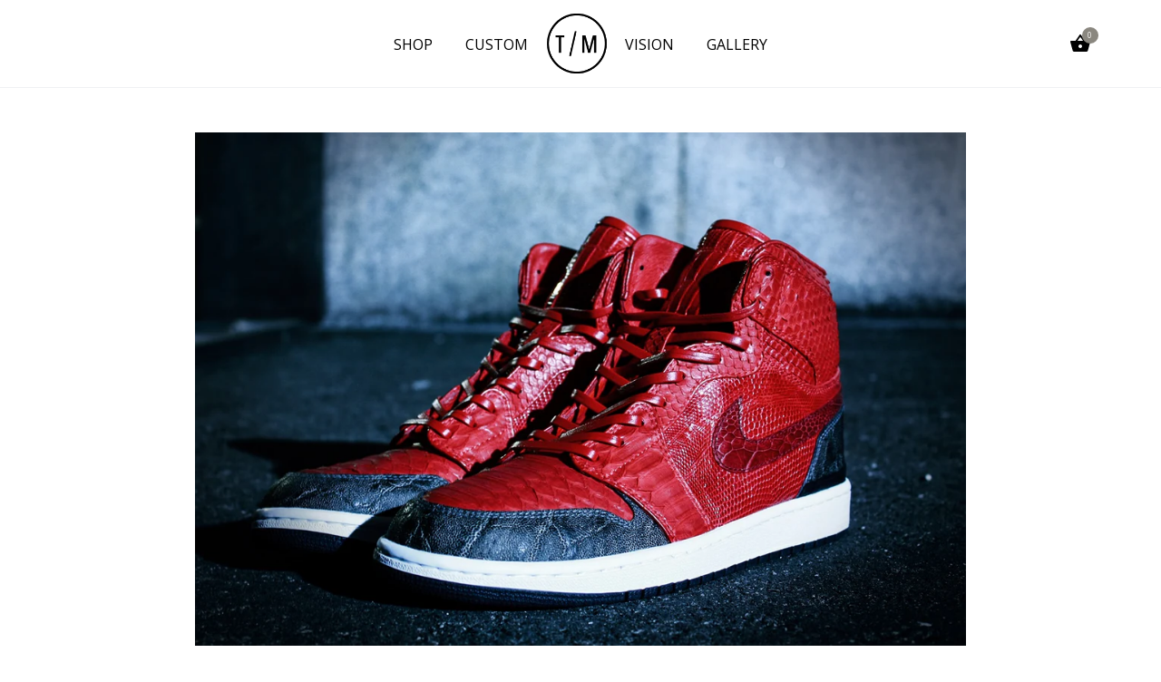

--- FILE ---
content_type: text/javascript
request_url: https://tailormadecustoms.com/cdn/shop/t/3/assets/vendor.js?v=56638522632226126591525244114
body_size: 37217
content:
(function($){var $=jQuery=$;(function($2){function img(url){var i=new Image;return i.src=url,i}if("naturalWidth"in new Image){$2.fn.naturalWidth=function(){return this[0].naturalWidth},$2.fn.naturalHeight=function(){return this[0].naturalHeight};return}$2.fn.naturalWidth=function(){return img(this.src).width},$2.fn.naturalHeight=function(){return img(this.src).height}})(jQuery);/*!
  Colorbox v1.5.8 - 2014-04-15
  jQuery lightbox and modal window plugin
  (c) 2014 Jack Moore - http://www.jacklmoore.com/colorbox
  license: http://www.opensource.org/licenses/mit-license.php
*/(function(t,e,i){function n(i2,n2,o2){var r2=e.createElement(i2);return n2&&(r2.id=Z+n2),o2&&(r2.style.cssText=o2),t(r2)}function o(){return i.innerHeight?i.innerHeight:t(i).height()}function r(e2,i2){i2!==Object(i2)&&(i2={}),this.cache={},this.el=e2,this.value=function(e3){var n2;return this.cache[e3]===void 0&&(n2=t(this.el).attr("data-cbox-"+e3),n2!==void 0?this.cache[e3]=n2:i2[e3]!==void 0?this.cache[e3]=i2[e3]:X[e3]!==void 0&&(this.cache[e3]=X[e3])),this.cache[e3]},this.get=function(e3){var i3=this.value(e3);return t.isFunction(i3)?i3.call(this.el,this):i3}}function h(t2){var e2=W.length,i2=(z+t2)%e2;return 0>i2?e2+i2:i2}function a(t2,e2){return Math.round((/%/.test(t2)?(e2==="x"?E.width():o())/100:1)*parseInt(t2,10))}function s(t2,e2){return t2.get("photo")||t2.get("photoRegex").test(e2)}function l(t2,e2){return t2.get("retinaUrl")&&i.devicePixelRatio>1?e2.replace(t2.get("photoRegex"),t2.get("retinaSuffix")):e2}function d(t2){"contains"in x[0]&&!x[0].contains(t2.target)&&t2.target!==v[0]&&(t2.stopPropagation(),x.focus())}function c(t2){c.str!==t2&&(x.add(v).removeClass(c.str).addClass(t2),c.str=t2)}function g(e2){z=0,e2&&e2!==!1?(W=t("."+te).filter(function(){var i2=t.data(this,Y),n2=new r(this,i2);return n2.get("rel")===e2}),z=W.index(_.el),z===-1&&(W=W.add(_.el),z=W.length-1)):W=t(_.el)}function u(i2){t(e).trigger(i2),ae.triggerHandler(i2)}function f(i2){var o2;if(!G){if(o2=t(i2).data("colorbox"),_=new r(i2,o2),g(_.get("rel")),!$2){$2=q=!0,c(_.get("className")),x.css({visibility:"hidden",display:"block",opacity:""}),L=n(se,"LoadedContent","width:0; height:0; overflow:hidden; visibility:hidden"),b.css({width:"",height:""}).append(L),D=T.height()+k.height()+b.outerHeight(!0)-b.height(),j=C.width()+H.width()+b.outerWidth(!0)-b.width(),A=L.outerHeight(!0),N=L.outerWidth(!0);var h2=a(_.get("initialWidth"),"x"),s2=a(_.get("initialHeight"),"y"),l2=_.get("maxWidth"),f2=_.get("maxHeight");_.w=(l2!==!1?Math.min(h2,a(l2,"x")):h2)-N-j,_.h=(f2!==!1?Math.min(s2,a(f2,"y")):s2)-A-D,L.css({width:"",height:_.h}),J.position(),u(ee),_.get("onOpen"),O.add(I).hide(),x.focus(),_.get("trapFocus")&&e.addEventListener&&(e.addEventListener("focus",d,!0),ae.one(re,function(){e.removeEventListener("focus",d,!0)})),_.get("returnFocus")&&ae.one(re,function(){t(_.el).focus()})}v.css({opacity:parseFloat(_.get("opacity"))||"",cursor:_.get("overlayClose")?"pointer":"",visibility:"visible"}).show(),_.get("closeButton")?B.html(_.get("close")).appendTo(b):B.appendTo("<div/>"),w()}}function p(){!x&&e.body&&(V=!1,E=t(i),x=n(se).attr({id:Y,class:t.support.opacity===!1?Z+"IE":"",role:"dialog",tabindex:"-1"}).hide(),v=n(se,"Overlay").hide(),S=t([n(se,"LoadingOverlay")[0],n(se,"LoadingGraphic")[0]]),y=n(se,"Wrapper"),b=n(se,"Content").append(I=n(se,"Title"),R=n(se,"Current"),P=t('<button type="button"/>').attr({id:Z+"Previous"}),K=t('<button type="button"/>').attr({id:Z+"Next"}),F=n("button","Slideshow"),S),B=t('<button type="button"/>').attr({id:Z+"Close"}),y.append(n(se).append(n(se,"TopLeft"),T=n(se,"TopCenter"),n(se,"TopRight")),n(se,!1,"clear:left").append(C=n(se,"MiddleLeft"),b,H=n(se,"MiddleRight")),n(se,!1,"clear:left").append(n(se,"BottomLeft"),k=n(se,"BottomCenter"),n(se,"BottomRight"))).find("div div").css({float:"left"}),M=n(se,!1,"position:absolute; width:9999px; visibility:hidden; display:none; max-width:none;"),O=K.add(P).add(R).add(F),t(e.body).append(v,x.append(y,M)))}function m(){function i2(t2){t2.which>1||t2.shiftKey||t2.altKey||t2.metaKey||t2.ctrlKey||(t2.preventDefault(),f(this))}return x?(V||(V=!0,K.click(function(){J.next()}),P.click(function(){J.prev()}),B.click(function(){J.close()}),v.click(function(){_.get("overlayClose")&&J.close()}),t(e).bind("keydown."+Z,function(t2){var e2=t2.keyCode;$2&&_.get("escKey")&&e2===27&&(t2.preventDefault(),J.close()),$2&&_.get("arrowKey")&&W[1]&&!t2.altKey&&(e2===37?(t2.preventDefault(),P.click()):e2===39&&(t2.preventDefault(),K.click()))}),t.isFunction(t.fn.on)?t(e).on("click."+Z,"."+te,i2):t("."+te).live("click."+Z,i2)),!0):!1}function w(){var e2,o2,r2,h2=J.prep,d2=++le;q=!0,U=!1,u(he),u(ie),_.get("onLoad"),_.h=_.get("height")?a(_.get("height"),"y")-A-D:_.get("innerHeight")&&a(_.get("innerHeight"),"y"),_.w=_.get("width")?a(_.get("width"),"x")-N-j:_.get("innerWidth")&&a(_.get("innerWidth"),"x"),_.mw=_.w,_.mh=_.h,_.get("maxWidth")&&(_.mw=a(_.get("maxWidth"),"x")-N-j,_.mw=_.w&&_.w<_.mw?_.w:_.mw),_.get("maxHeight")&&(_.mh=a(_.get("maxHeight"),"y")-A-D,_.mh=_.h&&_.h<_.mh?_.h:_.mh),e2=_.get("href"),Q=setTimeout(function(){S.show()},100),_.get("inline")?(r2=n(se).hide().insertBefore(t(e2)[0]),ae.one(he,function(){r2.replaceWith(L.children())}),h2(t(e2))):_.get("iframe")?h2(" "):_.get("html")?h2(_.get("html")):s(_,e2)?(e2=l(_,e2),U=new Image,t(U).addClass(Z+"Photo").bind("error",function(){h2(n(se,"Error").html(_.get("imgError")))}).one("load",function(){d2===le&&setTimeout(function(){var e3;t.each(["alt","longdesc","aria-describedby"],function(e4,i2){var n2=t(_.el).attr(i2)||t(_.el).attr("data-"+i2);n2&&U.setAttribute(i2,n2)}),_.get("retinaImage")&&i.devicePixelRatio>1&&(U.height=U.height/i.devicePixelRatio,U.width=U.width/i.devicePixelRatio),_.get("scalePhotos")&&(o2=function(){U.height-=U.height*e3,U.width-=U.width*e3},_.mw&&U.width>_.mw&&(e3=(U.width-_.mw)/U.width,o2()),_.mh&&U.height>_.mh&&(e3=(U.height-_.mh)/U.height,o2())),_.h&&(U.style.marginTop=Math.max(_.mh-U.height,0)/2+"px"),W[1]&&(_.get("loop")||W[z+1])&&(U.style.cursor="pointer",U.onclick=function(){J.next()}),U.style.width=U.width+"px",U.style.height=U.height+"px",h2(U)},1)}),U.src=e2):e2&&M.load(e2,_.get("data"),function(e3,i2){d2===le&&h2(i2==="error"?n(se,"Error").html(_.get("xhrError")):t(this).contents())})}var v,x,y,b,T,C,H,k,W,E,L,M,S,I,R,F,K,P,B,O,_,D,j,A,N,z,U,$2,q,G,Q,J,V,X={html:!1,photo:!1,iframe:!1,inline:!1,transition:"elastic",speed:300,fadeOut:300,width:!1,initialWidth:"600",innerWidth:!1,maxWidth:!1,height:!1,initialHeight:"450",innerHeight:!1,maxHeight:!1,scalePhotos:!0,scrolling:!0,opacity:.9,preloading:!0,className:!1,overlayClose:!0,escKey:!0,arrowKey:!0,top:!1,bottom:!1,left:!1,right:!1,fixed:!1,data:void 0,closeButton:!0,fastIframe:!0,open:!1,reposition:!0,loop:!0,slideshow:!1,slideshowAuto:!0,slideshowSpeed:2500,slideshowStart:"start slideshow",slideshowStop:"stop slideshow",photoRegex:/\.(gif|png|jp(e|g|eg)|bmp|ico|webp|jxr|svg)((#|\?).*)?$/i,retinaImage:!1,retinaUrl:!1,retinaSuffix:"@2x.$1",current:"image {current} of {total}",previous:"previous",next:"next",close:"close",xhrError:"This content failed to load.",imgError:"This image failed to load.",returnFocus:!0,trapFocus:!0,onOpen:!1,onLoad:!1,onComplete:!1,onCleanup:!1,onClosed:!1,rel:function(){return this.rel},href:function(){return t(this).attr("href")},title:function(){return this.title}},Y="colorbox",Z="cbox",te=Z+"Element",ee=Z+"_open",ie=Z+"_load",ne=Z+"_complete",oe=Z+"_cleanup",re=Z+"_closed",he=Z+"_purge",ae=t("<a/>"),se="div",le=0,de={},ce=function(){function t2(){clearTimeout(h2)}function e2(){(_.get("loop")||W[z+1])&&(t2(),h2=setTimeout(J.next,_.get("slideshowSpeed")))}function i2(){F.html(_.get("slideshowStop")).unbind(s2).one(s2,n2),ae.bind(ne,e2).bind(ie,t2),x.removeClass(a2+"off").addClass(a2+"on")}function n2(){t2(),ae.unbind(ne,e2).unbind(ie,t2),F.html(_.get("slideshowStart")).unbind(s2).one(s2,function(){J.next(),i2()}),x.removeClass(a2+"on").addClass(a2+"off")}function o2(){r2=!1,F.hide(),t2(),ae.unbind(ne,e2).unbind(ie,t2),x.removeClass(a2+"off "+a2+"on")}var r2,h2,a2=Z+"Slideshow_",s2="click."+Z;return function(){r2?_.get("slideshow")||(ae.unbind(oe,o2),o2()):_.get("slideshow")&&W[1]&&(r2=!0,ae.one(oe,o2),_.get("slideshowAuto")?i2():n2(),F.show())}}();t.colorbox||(t(p),J=t.fn[Y]=t[Y]=function(e2,i2){var n2,o2=this;if(e2=e2||{},t.isFunction(o2))o2=t("<a/>"),e2.open=!0;else if(!o2[0])return o2;return o2[0]&&(p(),m()&&(i2&&(e2.onComplete=i2),o2.each(function(){var i3=t.data(this,Y)||{};t.data(this,Y,t.extend(i3,e2))}).addClass(te),n2=new r(o2[0],e2),n2.get("open")&&f(o2[0]))),o2},J.position=function(e2,i2){function n2(){T[0].style.width=k[0].style.width=b[0].style.width=parseInt(x[0].style.width,10)-j+"px",b[0].style.height=C[0].style.height=H[0].style.height=parseInt(x[0].style.height,10)-D+"px"}var r2,h2,s2,l2=0,d2=0,c2=x.offset();if(E.unbind("resize."+Z),x.css({top:-9e4,left:-9e4}),h2=E.scrollTop(),s2=E.scrollLeft(),_.get("fixed")?(c2.top-=h2,c2.left-=s2,x.css({position:"fixed"})):(l2=h2,d2=s2,x.css({position:"absolute"})),d2+=_.get("right")!==!1?Math.max(E.width()-_.w-N-j-a(_.get("right"),"x"),0):_.get("left")!==!1?a(_.get("left"),"x"):Math.round(Math.max(E.width()-_.w-N-j,0)/2),l2+=_.get("bottom")!==!1?Math.max(o()-_.h-A-D-a(_.get("bottom"),"y"),0):_.get("top")!==!1?a(_.get("top"),"y"):Math.round(Math.max(o()-_.h-A-D,0)/2),x.css({top:c2.top,left:c2.left,visibility:"visible"}),y[0].style.width=y[0].style.height="9999px",r2={width:_.w+N+j,height:_.h+A+D,top:l2,left:d2},e2){var g2=0;t.each(r2,function(t2){return r2[t2]!==de[t2]&&(g2=e2),void 0}),e2=g2}de=r2,e2||x.css(r2),x.dequeue().animate(r2,{duration:e2||0,complete:function(){n2(),q=!1,y[0].style.width=_.w+N+j+"px",y[0].style.height=_.h+A+D+"px",_.get("reposition")&&setTimeout(function(){E.bind("resize."+Z,J.position)},1),i2&&i2()},step:n2})},J.resize=function(t2){var e2;$2&&(t2=t2||{},t2.width&&(_.w=a(t2.width,"x")-N-j),t2.innerWidth&&(_.w=a(t2.innerWidth,"x")),L.css({width:_.w}),t2.height&&(_.h=a(t2.height,"y")-A-D),t2.innerHeight&&(_.h=a(t2.innerHeight,"y")),t2.innerHeight||t2.height||(e2=L.scrollTop(),L.css({height:"auto"}),_.h=L.height()),L.css({height:_.h}),e2&&L.scrollTop(e2),J.position(_.get("transition")==="none"?0:_.get("speed")))},J.prep=function(i2){function o2(){return _.w=_.w||L.width(),_.w=_.mw&&_.mw<_.w?_.mw:_.w,_.w}function a2(){return _.h=_.h||L.height(),_.h=_.mh&&_.mh<_.h?_.mh:_.h,_.h}if($2){var d2,g2=_.get("transition")==="none"?0:_.get("speed");L.remove(),L=n(se,"LoadedContent").append(i2),L.hide().appendTo(M.show()).css({width:o2(),overflow:_.get("scrolling")?"auto":"hidden"}).css({height:a2()}).prependTo(b),M.hide(),t(U).css({float:"none"}),c(_.get("className")),d2=function(){function i3(){t.support.opacity===!1&&x[0].style.removeAttribute("filter")}var n2,o3,a3=W.length;$2&&(o3=function(){clearTimeout(Q),S.hide(),u(ne),_.get("onComplete")},I.html(_.get("title")).show(),L.show(),a3>1?(typeof _.get("current")=="string"&&R.html(_.get("current").replace("{current}",z+1).replace("{total}",a3)).show(),K[_.get("loop")||a3-1>z?"show":"hide"]().html(_.get("next")),P[_.get("loop")||z?"show":"hide"]().html(_.get("previous")),ce(),_.get("preloading")&&t.each([h(-1),h(1)],function(){var i4,n3=W[this],o4=new r(n3,t.data(n3,Y)),h2=o4.get("href");h2&&s(o4,h2)&&(h2=l(o4,h2),i4=e.createElement("img"),i4.src=h2)})):O.hide(),_.get("iframe")?(n2=e.createElement("iframe"),"frameBorder"in n2&&(n2.frameBorder=0),"allowTransparency"in n2&&(n2.allowTransparency="true"),_.get("scrolling")||(n2.scrolling="no"),t(n2).attr({src:_.get("href"),name:new Date().getTime(),class:Z+"Iframe",allowFullScreen:!0}).one("load",o3).appendTo(L),ae.one(he,function(){n2.src="//about:blank"}),_.get("fastIframe")&&t(n2).trigger("load")):o3(),_.get("transition")==="fade"?x.fadeTo(g2,1,i3):i3())},_.get("transition")==="fade"?x.fadeTo(g2,0,function(){J.position(0,d2)}):J.position(g2,d2)}},J.next=function(){!q&&W[1]&&(_.get("loop")||W[z+1])&&(z=h(1),f(W[z]))},J.prev=function(){!q&&W[1]&&(_.get("loop")||z)&&(z=h(-1),f(W[z]))},J.close=function(){$2&&!G&&(G=!0,$2=!1,u(oe),_.get("onCleanup"),E.unbind("."+Z),v.fadeTo(_.get("fadeOut")||0,0),x.stop().fadeTo(_.get("fadeOut")||0,0,function(){x.hide(),v.hide(),u(he),L.remove(),setTimeout(function(){G=!1,u(re),_.get("onClosed")},1)}))},J.remove=function(){x&&(x.stop(),t.colorbox.close(),x.stop().remove(),v.remove(),G=!1,x=null,t("."+te).removeData(Y).removeClass(te),t(e).unbind("click."+Z))},J.element=function(){return t(_.el)},J.settings=X)})(jQuery,document,window),function(){"use strict";function e(e2){e2.fn.swiper=function(a2){var s2;return e2(this).each(function(){var e3=new t(this,a2);s2||(s2=e3)}),s2}}var a,t=function(e2,s2){function r2(e3){return Math.floor(e3)}function i2(){y.autoplayTimeoutId=setTimeout(function(){y.params.loop?(y.fixLoop(),y._slideNext(),y.emit("onAutoplay",y)):y.isEnd?s2.autoplayStopOnLast?y.stopAutoplay():(y._slideTo(0),y.emit("onAutoplay",y)):(y._slideNext(),y.emit("onAutoplay",y))},y.params.autoplay)}function n(e3,t2){var s3=a(e3.target);if(!s3.is(t2)){if(typeof t2=="string")s3=s3.parents(t2);else if(t2.nodeType){var r3;return s3.parents().each(function(e4,a2){a2===t2&&(r3=t2)}),r3?t2:void 0}}if(s3.length!==0)return s3[0]}function o(e3,a2){a2=a2||{};var t2=window.MutationObserver||window.WebkitMutationObserver,s3=new t2(function(e4){e4.forEach(function(e5){y.onResize(!0),y.emit("onObserverUpdate",y,e5)})});s3.observe(e3,{attributes:typeof a2.attributes=="undefined"?!0:a2.attributes,childList:typeof a2.childList=="undefined"?!0:a2.childList,characterData:typeof a2.characterData=="undefined"?!0:a2.characterData}),y.observers.push(s3)}function l(e3){e3.originalEvent&&(e3=e3.originalEvent);var a2=e3.keyCode||e3.charCode;if(!y.params.allowSwipeToNext&&(y.isHorizontal()&&a2===39||!y.isHorizontal()&&a2===40)||!y.params.allowSwipeToPrev&&(y.isHorizontal()&&a2===37||!y.isHorizontal()&&a2===38))return!1;if(!(e3.shiftKey||e3.altKey||e3.ctrlKey||e3.metaKey||document.activeElement&&document.activeElement.nodeName&&(document.activeElement.nodeName.toLowerCase()==="input"||document.activeElement.nodeName.toLowerCase()==="textarea"))){if(a2===37||a2===39||a2===38||a2===40){var t2=!1;if(y.container.parents(".swiper-slide").length>0&&y.container.parents(".swiper-slide-active").length===0)return;var s3={left:window.pageXOffset,top:window.pageYOffset},r3=window.innerWidth,i3=window.innerHeight,n2=y.container.offset();y.rtl&&(n2.left=n2.left-y.container[0].scrollLeft);for(var o2=[[n2.left,n2.top],[n2.left+y.width,n2.top],[n2.left,n2.top+y.height],[n2.left+y.width,n2.top+y.height]],l2=0;l2<o2.length;l2++){var p2=o2[l2];p2[0]>=s3.left&&p2[0]<=s3.left+r3&&p2[1]>=s3.top&&p2[1]<=s3.top+i3&&(t2=!0)}if(!t2)return}y.isHorizontal()?((a2===37||a2===39)&&(e3.preventDefault?e3.preventDefault():e3.returnValue=!1),(a2===39&&!y.rtl||a2===37&&y.rtl)&&y.slideNext(),(a2===37&&!y.rtl||a2===39&&y.rtl)&&y.slidePrev()):((a2===38||a2===40)&&(e3.preventDefault?e3.preventDefault():e3.returnValue=!1),a2===40&&y.slideNext(),a2===38&&y.slidePrev())}}function p(e3){e3.originalEvent&&(e3=e3.originalEvent);var a2=y.mousewheel.event,t2=0,s3=y.rtl?-1:1;if(a2==="mousewheel")if(y.params.mousewheelForceToAxis)if(y.isHorizontal()){if(!(Math.abs(e3.wheelDeltaX)>Math.abs(e3.wheelDeltaY)))return;t2=e3.wheelDeltaX*s3}else{if(!(Math.abs(e3.wheelDeltaY)>Math.abs(e3.wheelDeltaX)))return;t2=e3.wheelDeltaY}else t2=Math.abs(e3.wheelDeltaX)>Math.abs(e3.wheelDeltaY)?-e3.wheelDeltaX*s3:-e3.wheelDeltaY;else if(a2==="DOMMouseScroll")t2=-e3.detail;else if(a2==="wheel")if(y.params.mousewheelForceToAxis)if(y.isHorizontal()){if(!(Math.abs(e3.deltaX)>Math.abs(e3.deltaY)))return;t2=-e3.deltaX*s3}else{if(!(Math.abs(e3.deltaY)>Math.abs(e3.deltaX)))return;t2=-e3.deltaY}else t2=Math.abs(e3.deltaX)>Math.abs(e3.deltaY)?-e3.deltaX*s3:-e3.deltaY;if(t2!==0){if(y.params.mousewheelInvert&&(t2=-t2),y.params.freeMode){var r3=y.getWrapperTranslate()+t2*y.params.mousewheelSensitivity,i3=y.isBeginning,n2=y.isEnd;if(r3>=y.minTranslate()&&(r3=y.minTranslate()),r3<=y.maxTranslate()&&(r3=y.maxTranslate()),y.setWrapperTransition(0),y.setWrapperTranslate(r3),y.updateProgress(),y.updateActiveIndex(),(!i3&&y.isBeginning||!n2&&y.isEnd)&&y.updateClasses(),y.params.freeModeSticky?(clearTimeout(y.mousewheel.timeout),y.mousewheel.timeout=setTimeout(function(){y.slideReset()},300)):y.params.lazyLoading&&y.lazy&&y.lazy.load(),r3===0||r3===y.maxTranslate())return}else{if(new window.Date().getTime()-y.mousewheel.lastScrollTime>60)if(0>t2)if(y.isEnd&&!y.params.loop||y.animating){if(y.params.mousewheelReleaseOnEdges)return!0}else y.slideNext();else if(y.isBeginning&&!y.params.loop||y.animating){if(y.params.mousewheelReleaseOnEdges)return!0}else y.slidePrev();y.mousewheel.lastScrollTime=new window.Date().getTime()}return y.params.autoplay&&y.stopAutoplay(),e3.preventDefault?e3.preventDefault():e3.returnValue=!1,!1}}function d(e3,t2){e3=a(e3);var s3,r3,i3,n2=y.rtl?-1:1;s3=e3.attr("data-swiper-parallax")||"0",r3=e3.attr("data-swiper-parallax-x"),i3=e3.attr("data-swiper-parallax-y"),r3||i3?(r3=r3||"0",i3=i3||"0"):y.isHorizontal()?(r3=s3,i3="0"):(i3=s3,r3="0"),r3=r3.indexOf("%")>=0?parseInt(r3,10)*t2*n2+"%":r3*t2*n2+"px",i3=i3.indexOf("%")>=0?parseInt(i3,10)*t2+"%":i3*t2+"px",e3.transform("translate3d("+r3+", "+i3+",0px)")}function u(e3){return e3.indexOf("on")!==0&&(e3=e3[0]!==e3[0].toUpperCase()?"on"+e3[0].toUpperCase()+e3.substring(1):"on"+e3),e3}if(!(this instanceof t))return new t(e2,s2);var c={direction:"horizontal",touchEventsTarget:"container",initialSlide:0,speed:300,autoplay:!1,autoplayDisableOnInteraction:!0,autoplayStopOnLast:!1,iOSEdgeSwipeDetection:!1,iOSEdgeSwipeThreshold:20,freeMode:!1,freeModeMomentum:!0,freeModeMomentumRatio:1,freeModeMomentumBounce:!0,freeModeMomentumBounceRatio:1,freeModeSticky:!1,freeModeMinimumVelocity:.02,autoHeight:!1,setWrapperSize:!1,virtualTranslate:!1,effect:"slide",coverflow:{rotate:50,stretch:0,depth:100,modifier:1,slideShadows:!0},flip:{slideShadows:!0,limitRotation:!0},cube:{slideShadows:!0,shadow:!0,shadowOffset:20,shadowScale:.94},fade:{crossFade:!1},parallax:!1,scrollbar:null,scrollbarHide:!0,scrollbarDraggable:!1,scrollbarSnapOnRelease:!1,keyboardControl:!1,mousewheelControl:!1,mousewheelReleaseOnEdges:!1,mousewheelInvert:!1,mousewheelForceToAxis:!1,mousewheelSensitivity:1,hashnav:!1,breakpoints:void 0,spaceBetween:0,slidesPerView:1,slidesPerColumn:1,slidesPerColumnFill:"column",slidesPerGroup:1,centeredSlides:!1,slidesOffsetBefore:0,slidesOffsetAfter:0,roundLengths:!1,touchRatio:1,touchAngle:45,simulateTouch:!0,shortSwipes:!0,longSwipes:!0,longSwipesRatio:.5,longSwipesMs:300,followFinger:!0,onlyExternal:!1,threshold:0,touchMoveStopPropagation:!0,uniqueNavElements:!0,pagination:null,paginationElement:"span",paginationClickable:!1,paginationHide:!1,paginationBulletRender:null,paginationProgressRender:null,paginationFractionRender:null,paginationCustomRender:null,paginationType:"bullets",resistance:!0,resistanceRatio:.85,nextButton:null,prevButton:null,watchSlidesProgress:!1,watchSlidesVisibility:!1,grabCursor:!1,preventClicks:!0,preventClicksPropagation:!0,slideToClickedSlide:!1,lazyLoading:!1,lazyLoadingInPrevNext:!1,lazyLoadingInPrevNextAmount:1,lazyLoadingOnTransitionStart:!1,preloadImages:!0,updateOnImagesReady:!0,loop:!1,loopAdditionalSlides:0,loopedSlides:null,control:void 0,controlInverse:!1,controlBy:"slide",allowSwipeToPrev:!0,allowSwipeToNext:!0,swipeHandler:null,noSwiping:!0,noSwipingClass:"swiper-no-swiping",slideClass:"swiper-slide",slideActiveClass:"swiper-slide-active",slideVisibleClass:"swiper-slide-visible",slideDuplicateClass:"swiper-slide-duplicate",slideNextClass:"swiper-slide-next",slidePrevClass:"swiper-slide-prev",wrapperClass:"swiper-wrapper",bulletClass:"swiper-pagination-bullet",bulletActiveClass:"swiper-pagination-bullet-active",buttonDisabledClass:"swiper-button-disabled",paginationCurrentClass:"swiper-pagination-current",paginationTotalClass:"swiper-pagination-total",paginationHiddenClass:"swiper-pagination-hidden",paginationProgressbarClass:"swiper-pagination-progressbar",observer:!1,observeParents:!1,a11y:!1,prevSlideMessage:"Previous slide",nextSlideMessage:"Next slide",firstSlideMessage:"This is the first slide",lastSlideMessage:"This is the last slide",paginationBulletMessage:"Go to slide {{index}}",runCallbacksOnInit:!0},m=s2&&s2.virtualTranslate;s2=s2||{};var f={};for(var g in s2)if(typeof s2[g]!="object"||s2[g]===null||s2[g].nodeType||s2[g]===window||s2[g]===document||typeof Dom7!="undefined"&&s2[g]instanceof Dom7||typeof jQuery!="undefined"&&s2[g]instanceof jQuery)f[g]=s2[g];else{f[g]={};for(var h in s2[g])f[g][h]=s2[g][h]}for(var v in c)if(typeof s2[v]=="undefined")s2[v]=c[v];else if(typeof s2[v]=="object")for(var w in c[v])typeof s2[v][w]=="undefined"&&(s2[v][w]=c[v][w]);var y=this;if(y.params=s2,y.originalParams=f,y.classNames=[],typeof a!="undefined"&&typeof Dom7!="undefined"&&(a=Dom7),(typeof a!="undefined"||(a=typeof Dom7=="undefined"?window.Dom7||window.Zepto||window.jQuery:Dom7))&&(y.$=a,y.currentBreakpoint=void 0,y.getActiveBreakpoint=function(){if(!y.params.breakpoints)return!1;var e3,a2=!1,t2=[];for(e3 in y.params.breakpoints)y.params.breakpoints.hasOwnProperty(e3)&&t2.push(e3);t2.sort(function(e4,a3){return parseInt(e4,10)>parseInt(a3,10)});for(var s3=0;s3<t2.length;s3++)e3=t2[s3],e3>=window.innerWidth&&!a2&&(a2=e3);return a2||"max"},y.setBreakpoint=function(){var e3=y.getActiveBreakpoint();if(e3&&y.currentBreakpoint!==e3){var a2=e3 in y.params.breakpoints?y.params.breakpoints[e3]:y.originalParams,t2=y.params.loop&&a2.slidesPerView!==y.params.slidesPerView;for(var s3 in a2)y.params[s3]=a2[s3];y.currentBreakpoint=e3,t2&&y.destroyLoop&&y.reLoop(!0)}},y.params.breakpoints&&y.setBreakpoint(),y.container=a(e2),y.container.length!==0)){if(y.container.length>1){var b=[];return y.container.each(function(){b.push(new t(this,s2))}),b}y.container[0].swiper=y,y.container.data("swiper",y),y.classNames.push("swiper-container-"+y.params.direction),y.params.freeMode&&y.classNames.push("swiper-container-free-mode"),y.support.flexbox||(y.classNames.push("swiper-container-no-flexbox"),y.params.slidesPerColumn=1),y.params.autoHeight&&y.classNames.push("swiper-container-autoheight"),(y.params.parallax||y.params.watchSlidesVisibility)&&(y.params.watchSlidesProgress=!0),["cube","coverflow","flip"].indexOf(y.params.effect)>=0&&(y.support.transforms3d?(y.params.watchSlidesProgress=!0,y.classNames.push("swiper-container-3d")):y.params.effect="slide"),y.params.effect!=="slide"&&y.classNames.push("swiper-container-"+y.params.effect),y.params.effect==="cube"&&(y.params.resistanceRatio=0,y.params.slidesPerView=1,y.params.slidesPerColumn=1,y.params.slidesPerGroup=1,y.params.centeredSlides=!1,y.params.spaceBetween=0,y.params.virtualTranslate=!0,y.params.setWrapperSize=!1),(y.params.effect==="fade"||y.params.effect==="flip")&&(y.params.slidesPerView=1,y.params.slidesPerColumn=1,y.params.slidesPerGroup=1,y.params.watchSlidesProgress=!0,y.params.spaceBetween=0,y.params.setWrapperSize=!1,typeof m=="undefined"&&(y.params.virtualTranslate=!0)),y.params.grabCursor&&y.support.touch&&(y.params.grabCursor=!1),y.wrapper=y.container.children("."+y.params.wrapperClass),y.params.pagination&&(y.paginationContainer=a(y.params.pagination),y.params.uniqueNavElements&&typeof y.params.pagination=="string"&&y.paginationContainer.length>1&&y.container.find(y.params.pagination).length===1&&(y.paginationContainer=y.container.find(y.params.pagination)),y.params.paginationType==="bullets"&&y.params.paginationClickable?y.paginationContainer.addClass("swiper-pagination-clickable"):y.params.paginationClickable=!1,y.paginationContainer.addClass("swiper-pagination-"+y.params.paginationType)),(y.params.nextButton||y.params.prevButton)&&(y.params.nextButton&&(y.nextButton=a(y.params.nextButton),y.params.uniqueNavElements&&typeof y.params.nextButton=="string"&&y.nextButton.length>1&&y.container.find(y.params.nextButton).length===1&&(y.nextButton=y.container.find(y.params.nextButton))),y.params.prevButton&&(y.prevButton=a(y.params.prevButton),y.params.uniqueNavElements&&typeof y.params.prevButton=="string"&&y.prevButton.length>1&&y.container.find(y.params.prevButton).length===1&&(y.prevButton=y.container.find(y.params.prevButton)))),y.isHorizontal=function(){return y.params.direction==="horizontal"},y.rtl=y.isHorizontal()&&(y.container[0].dir.toLowerCase()==="rtl"||y.container.css("direction")==="rtl"),y.rtl&&y.classNames.push("swiper-container-rtl"),y.rtl&&(y.wrongRTL=y.wrapper.css("display")==="-webkit-box"),y.params.slidesPerColumn>1&&y.classNames.push("swiper-container-multirow"),y.device.android&&y.classNames.push("swiper-container-android"),y.container.addClass(y.classNames.join(" ")),y.translate=0,y.progress=0,y.velocity=0,y.lockSwipeToNext=function(){y.params.allowSwipeToNext=!1},y.lockSwipeToPrev=function(){y.params.allowSwipeToPrev=!1},y.lockSwipes=function(){y.params.allowSwipeToNext=y.params.allowSwipeToPrev=!1},y.unlockSwipeToNext=function(){y.params.allowSwipeToNext=!0},y.unlockSwipeToPrev=function(){y.params.allowSwipeToPrev=!0},y.unlockSwipes=function(){y.params.allowSwipeToNext=y.params.allowSwipeToPrev=!0},y.params.grabCursor&&(y.container[0].style.cursor="move",y.container[0].style.cursor="-webkit-grab",y.container[0].style.cursor="-moz-grab",y.container[0].style.cursor="grab"),y.imagesToLoad=[],y.imagesLoaded=0,y.loadImage=function(e3,a2,t2,s3,r3){function i3(){r3&&r3()}var n2;e3.complete&&s3?i3():a2?(n2=new window.Image,n2.onload=i3,n2.onerror=i3,t2&&(n2.srcset=t2),a2&&(n2.src=a2)):i3()},y.preloadImages=function(){function e3(){typeof y!="undefined"&&y!==null&&(y.imagesLoaded!==void 0&&y.imagesLoaded++,y.imagesLoaded===y.imagesToLoad.length&&(y.params.updateOnImagesReady&&y.update(),y.emit("onImagesReady",y)))}y.imagesToLoad=y.container.find("img");for(var a2=0;a2<y.imagesToLoad.length;a2++)y.loadImage(y.imagesToLoad[a2],y.imagesToLoad[a2].currentSrc||y.imagesToLoad[a2].getAttribute("src"),y.imagesToLoad[a2].srcset||y.imagesToLoad[a2].getAttribute("srcset"),!0,e3)},y.autoplayTimeoutId=void 0,y.autoplaying=!1,y.autoplayPaused=!1,y.startAutoplay=function(){return typeof y.autoplayTimeoutId!="undefined"?!1:y.params.autoplay?y.autoplaying?!1:(y.autoplaying=!0,y.emit("onAutoplayStart",y),void i2()):!1},y.stopAutoplay=function(e3){y.autoplayTimeoutId&&(y.autoplayTimeoutId&&clearTimeout(y.autoplayTimeoutId),y.autoplaying=!1,y.autoplayTimeoutId=void 0,y.emit("onAutoplayStop",y))},y.pauseAutoplay=function(e3){y.autoplayPaused||(y.autoplayTimeoutId&&clearTimeout(y.autoplayTimeoutId),y.autoplayPaused=!0,e3===0?(y.autoplayPaused=!1,i2()):y.wrapper.transitionEnd(function(){y&&(y.autoplayPaused=!1,y.autoplaying?i2():y.stopAutoplay())}))},y.minTranslate=function(){return-y.snapGrid[0]},y.maxTranslate=function(){return-y.snapGrid[y.snapGrid.length-1]},y.updateAutoHeight=function(){var e3=y.slides.eq(y.activeIndex)[0];if(typeof e3!="undefined"){var a2=e3.offsetHeight;a2&&y.wrapper.css("height",a2+"px")}},y.updateContainerSize=function(){var e3,a2;e3=typeof y.params.width!="undefined"?y.params.width:y.container[0].clientWidth,a2=typeof y.params.height!="undefined"?y.params.height:y.container[0].clientHeight,e3===0&&y.isHorizontal()||a2===0&&!y.isHorizontal()||(e3=e3-parseInt(y.container.css("padding-left"),10)-parseInt(y.container.css("padding-right"),10),a2=a2-parseInt(y.container.css("padding-top"),10)-parseInt(y.container.css("padding-bottom"),10),y.width=e3,y.height=a2,y.size=y.isHorizontal()?y.width:y.height)},y.updateSlidesSize=function(){y.slides=y.wrapper.children("."+y.params.slideClass),y.snapGrid=[],y.slidesGrid=[],y.slidesSizesGrid=[];var e3,a2=y.params.spaceBetween,t2=-y.params.slidesOffsetBefore,s3=0,i3=0;if(typeof y.size!="undefined"){typeof a2=="string"&&a2.indexOf("%")>=0&&(a2=parseFloat(a2.replace("%",""))/100*y.size),y.virtualSize=-a2,y.rtl?y.slides.css({marginLeft:"",marginTop:""}):y.slides.css({marginRight:"",marginBottom:""});var n2;y.params.slidesPerColumn>1&&(n2=Math.floor(y.slides.length/y.params.slidesPerColumn)===y.slides.length/y.params.slidesPerColumn?y.slides.length:Math.ceil(y.slides.length/y.params.slidesPerColumn)*y.params.slidesPerColumn,y.params.slidesPerView!=="auto"&&y.params.slidesPerColumnFill==="row"&&(n2=Math.max(n2,y.params.slidesPerView*y.params.slidesPerColumn)));var o2,l2=y.params.slidesPerColumn,p2=n2/l2,d2=p2-(y.params.slidesPerColumn*p2-y.slides.length);for(e3=0;e3<y.slides.length;e3++){o2=0;var u2=y.slides.eq(e3);if(y.params.slidesPerColumn>1){var c2,m2,f2;y.params.slidesPerColumnFill==="column"?(m2=Math.floor(e3/l2),f2=e3-m2*l2,(m2>d2||m2===d2&&f2===l2-1)&&++f2>=l2&&(f2=0,m2++),c2=m2+f2*n2/l2,u2.css({"-webkit-box-ordinal-group":c2,"-moz-box-ordinal-group":c2,"-ms-flex-order":c2,"-webkit-order":c2,order:c2})):(f2=Math.floor(e3/p2),m2=e3-f2*p2),u2.css({"margin-top":f2!==0&&y.params.spaceBetween&&y.params.spaceBetween+"px"}).attr("data-swiper-column",m2).attr("data-swiper-row",f2)}u2.css("display")!=="none"&&(y.params.slidesPerView==="auto"?(o2=y.isHorizontal()?u2.outerWidth(!0):u2.outerHeight(!0),y.params.roundLengths&&(o2=r2(o2))):(o2=(y.size-(y.params.slidesPerView-1)*a2)/y.params.slidesPerView,y.params.roundLengths&&(o2=r2(o2)),y.isHorizontal()?y.slides[e3].style.width=o2+"px":y.slides[e3].style.height=o2+"px"),y.slides[e3].swiperSlideSize=o2,y.slidesSizesGrid.push(o2),y.params.centeredSlides?(t2=t2+o2/2+s3/2+a2,e3===0&&(t2=t2-y.size/2-a2),Math.abs(t2)<.001&&(t2=0),i3%y.params.slidesPerGroup===0&&y.snapGrid.push(t2),y.slidesGrid.push(t2)):(i3%y.params.slidesPerGroup===0&&y.snapGrid.push(t2),y.slidesGrid.push(t2),t2=t2+o2+a2),y.virtualSize+=o2+a2,s3=o2,i3++)}y.virtualSize=Math.max(y.virtualSize,y.size)+y.params.slidesOffsetAfter;var g2;if(y.rtl&&y.wrongRTL&&(y.params.effect==="slide"||y.params.effect==="coverflow")&&y.wrapper.css({width:y.virtualSize+y.params.spaceBetween+"px"}),(!y.support.flexbox||y.params.setWrapperSize)&&(y.isHorizontal()?y.wrapper.css({width:y.virtualSize+y.params.spaceBetween+"px"}):y.wrapper.css({height:y.virtualSize+y.params.spaceBetween+"px"})),y.params.slidesPerColumn>1&&(y.virtualSize=(o2+y.params.spaceBetween)*n2,y.virtualSize=Math.ceil(y.virtualSize/y.params.slidesPerColumn)-y.params.spaceBetween,y.wrapper.css({width:y.virtualSize+y.params.spaceBetween+"px"}),y.params.centeredSlides)){for(g2=[],e3=0;e3<y.snapGrid.length;e3++)y.snapGrid[e3]<y.virtualSize+y.snapGrid[0]&&g2.push(y.snapGrid[e3]);y.snapGrid=g2}if(!y.params.centeredSlides){for(g2=[],e3=0;e3<y.snapGrid.length;e3++)y.snapGrid[e3]<=y.virtualSize-y.size&&g2.push(y.snapGrid[e3]);y.snapGrid=g2,Math.floor(y.virtualSize-y.size)-Math.floor(y.snapGrid[y.snapGrid.length-1])>1&&y.snapGrid.push(y.virtualSize-y.size)}y.snapGrid.length===0&&(y.snapGrid=[0]),y.params.spaceBetween!==0&&(y.isHorizontal()?y.rtl?y.slides.css({marginLeft:a2+"px"}):y.slides.css({marginRight:a2+"px"}):y.slides.css({marginBottom:a2+"px"})),y.params.watchSlidesProgress&&y.updateSlidesOffset()}},y.updateSlidesOffset=function(){for(var e3=0;e3<y.slides.length;e3++)y.slides[e3].swiperSlideOffset=y.isHorizontal()?y.slides[e3].offsetLeft:y.slides[e3].offsetTop},y.updateSlidesProgress=function(e3){if(typeof e3=="undefined"&&(e3=y.translate||0),y.slides.length!==0){typeof y.slides[0].swiperSlideOffset=="undefined"&&y.updateSlidesOffset();var a2=-e3;y.rtl&&(a2=e3),y.slides.removeClass(y.params.slideVisibleClass);for(var t2=0;t2<y.slides.length;t2++){var s3=y.slides[t2],r3=(a2-s3.swiperSlideOffset)/(s3.swiperSlideSize+y.params.spaceBetween);if(y.params.watchSlidesVisibility){var i3=-(a2-s3.swiperSlideOffset),n2=i3+y.slidesSizesGrid[t2],o2=i3>=0&&i3<y.size||n2>0&&n2<=y.size||0>=i3&&n2>=y.size;o2&&y.slides.eq(t2).addClass(y.params.slideVisibleClass)}s3.progress=y.rtl?-r3:r3}}},y.updateProgress=function(e3){typeof e3=="undefined"&&(e3=y.translate||0);var a2=y.maxTranslate()-y.minTranslate(),t2=y.isBeginning,s3=y.isEnd;a2===0?(y.progress=0,y.isBeginning=y.isEnd=!0):(y.progress=(e3-y.minTranslate())/a2,y.isBeginning=y.progress<=0,y.isEnd=y.progress>=1),y.isBeginning&&!t2&&y.emit("onReachBeginning",y),y.isEnd&&!s3&&y.emit("onReachEnd",y),y.params.watchSlidesProgress&&y.updateSlidesProgress(e3),y.emit("onProgress",y,y.progress)},y.updateActiveIndex=function(){var e3,a2,t2,s3=y.rtl?y.translate:-y.translate;for(a2=0;a2<y.slidesGrid.length;a2++)typeof y.slidesGrid[a2+1]!="undefined"?s3>=y.slidesGrid[a2]&&s3<y.slidesGrid[a2+1]-(y.slidesGrid[a2+1]-y.slidesGrid[a2])/2?e3=a2:s3>=y.slidesGrid[a2]&&s3<y.slidesGrid[a2+1]&&(e3=a2+1):s3>=y.slidesGrid[a2]&&(e3=a2);(0>e3||typeof e3=="undefined")&&(e3=0),t2=Math.floor(e3/y.params.slidesPerGroup),t2>=y.snapGrid.length&&(t2=y.snapGrid.length-1),e3!==y.activeIndex&&(y.snapIndex=t2,y.previousIndex=y.activeIndex,y.activeIndex=e3,y.updateClasses())},y.updateClasses=function(){y.slides.removeClass(y.params.slideActiveClass+" "+y.params.slideNextClass+" "+y.params.slidePrevClass);var e3=y.slides.eq(y.activeIndex);e3.addClass(y.params.slideActiveClass);var t2=e3.next("."+y.params.slideClass).addClass(y.params.slideNextClass);y.params.loop&&t2.length===0&&y.slides.eq(0).addClass(y.params.slideNextClass);var s3=e3.prev("."+y.params.slideClass).addClass(y.params.slidePrevClass);if(y.params.loop&&s3.length===0&&y.slides.eq(-1).addClass(y.params.slidePrevClass),y.paginationContainer&&y.paginationContainer.length>0){var r3,i3=y.params.loop?Math.ceil((y.slides.length-2*y.loopedSlides)/y.params.slidesPerGroup):y.snapGrid.length;if(y.params.loop?(r3=Math.ceil((y.activeIndex-y.loopedSlides)/y.params.slidesPerGroup),r3>y.slides.length-1-2*y.loopedSlides&&(r3-=y.slides.length-2*y.loopedSlides),r3>i3-1&&(r3-=i3),0>r3&&y.params.paginationType!=="bullets"&&(r3=i3+r3)):r3=typeof y.snapIndex!="undefined"?y.snapIndex:y.activeIndex||0,y.params.paginationType==="bullets"&&y.bullets&&y.bullets.length>0&&(y.bullets.removeClass(y.params.bulletActiveClass),y.paginationContainer.length>1?y.bullets.each(function(){a(this).index()===r3&&a(this).addClass(y.params.bulletActiveClass)}):y.bullets.eq(r3).addClass(y.params.bulletActiveClass)),y.params.paginationType==="fraction"&&(y.paginationContainer.find("."+y.params.paginationCurrentClass).text(r3+1),y.paginationContainer.find("."+y.params.paginationTotalClass).text(i3)),y.params.paginationType==="progress"){var n2=(r3+1)/i3,o2=n2,l2=1;y.isHorizontal()||(l2=n2,o2=1),y.paginationContainer.find("."+y.params.paginationProgressbarClass).transform("translate3d(0,0,0) scaleX("+o2+") scaleY("+l2+")").transition(y.params.speed)}y.params.paginationType==="custom"&&y.params.paginationCustomRender&&(y.paginationContainer.html(y.params.paginationCustomRender(y,r3+1,i3)),y.emit("onPaginationRendered",y,y.paginationContainer[0]))}y.params.loop||(y.params.prevButton&&y.prevButton&&y.prevButton.length>0&&(y.isBeginning?(y.prevButton.addClass(y.params.buttonDisabledClass),y.params.a11y&&y.a11y&&y.a11y.disable(y.prevButton)):(y.prevButton.removeClass(y.params.buttonDisabledClass),y.params.a11y&&y.a11y&&y.a11y.enable(y.prevButton))),y.params.nextButton&&y.nextButton&&y.nextButton.length>0&&(y.isEnd?(y.nextButton.addClass(y.params.buttonDisabledClass),y.params.a11y&&y.a11y&&y.a11y.disable(y.nextButton)):(y.nextButton.removeClass(y.params.buttonDisabledClass),y.params.a11y&&y.a11y&&y.a11y.enable(y.nextButton))))},y.updatePagination=function(){if(y.params.pagination&&y.paginationContainer&&y.paginationContainer.length>0){var e3="";if(y.params.paginationType==="bullets"){for(var a2=y.params.loop?Math.ceil((y.slides.length-2*y.loopedSlides)/y.params.slidesPerGroup):y.snapGrid.length,t2=0;a2>t2;t2++)e3+=y.params.paginationBulletRender?y.params.paginationBulletRender(t2,y.params.bulletClass):"<"+y.params.paginationElement+' class="'+y.params.bulletClass+'"></'+y.params.paginationElement+">";y.paginationContainer.html(e3),y.bullets=y.paginationContainer.find("."+y.params.bulletClass),y.params.paginationClickable&&y.params.a11y&&y.a11y&&y.a11y.initPagination()}y.params.paginationType==="fraction"&&(e3=y.params.paginationFractionRender?y.params.paginationFractionRender(y,y.params.paginationCurrentClass,y.params.paginationTotalClass):'<span class="'+y.params.paginationCurrentClass+'"></span> / <span class="'+y.params.paginationTotalClass+'"></span>',y.paginationContainer.html(e3)),y.params.paginationType==="progress"&&(e3=y.params.paginationProgressRender?y.params.paginationProgressRender(y,y.params.paginationProgressbarClass):'<span class="'+y.params.paginationProgressbarClass+'"></span>',y.paginationContainer.html(e3)),y.params.paginationType!=="custom"&&y.emit("onPaginationRendered",y,y.paginationContainer[0])}},y.update=function(e3){function a2(){s3=Math.min(Math.max(y.translate,y.maxTranslate()),y.minTranslate()),y.setWrapperTranslate(s3),y.updateActiveIndex(),y.updateClasses()}if(y.updateContainerSize(),y.updateSlidesSize(),y.updateProgress(),y.updatePagination(),y.updateClasses(),y.params.scrollbar&&y.scrollbar&&y.scrollbar.set(),e3){var t2,s3;y.controller&&y.controller.spline&&(y.controller.spline=void 0),y.params.freeMode?(a2(),y.params.autoHeight&&y.updateAutoHeight()):(t2=(y.params.slidesPerView==="auto"||y.params.slidesPerView>1)&&y.isEnd&&!y.params.centeredSlides?y.slideTo(y.slides.length-1,0,!1,!0):y.slideTo(y.activeIndex,0,!1,!0),t2||a2())}else y.params.autoHeight&&y.updateAutoHeight()},y.onResize=function(e3){y.params.breakpoints&&y.setBreakpoint();var a2=y.params.allowSwipeToPrev,t2=y.params.allowSwipeToNext;y.params.allowSwipeToPrev=y.params.allowSwipeToNext=!0,y.updateContainerSize(),y.updateSlidesSize(),(y.params.slidesPerView==="auto"||y.params.freeMode||e3)&&y.updatePagination(),y.params.scrollbar&&y.scrollbar&&y.scrollbar.set(),y.controller&&y.controller.spline&&(y.controller.spline=void 0);var s3=!1;if(y.params.freeMode){var r3=Math.min(Math.max(y.translate,y.maxTranslate()),y.minTranslate());y.setWrapperTranslate(r3),y.updateActiveIndex(),y.updateClasses(),y.params.autoHeight&&y.updateAutoHeight()}else y.updateClasses(),s3=(y.params.slidesPerView==="auto"||y.params.slidesPerView>1)&&y.isEnd&&!y.params.centeredSlides?y.slideTo(y.slides.length-1,0,!1,!0):y.slideTo(y.activeIndex,0,!1,!0);y.params.lazyLoading&&!s3&&y.lazy&&y.lazy.load(),y.params.allowSwipeToPrev=a2,y.params.allowSwipeToNext=t2};var x=["mousedown","mousemove","mouseup"];window.navigator.pointerEnabled?x=["pointerdown","pointermove","pointerup"]:window.navigator.msPointerEnabled&&(x=["MSPointerDown","MSPointerMove","MSPointerUp"]),y.touchEvents={start:y.support.touch||!y.params.simulateTouch?"touchstart":x[0],move:y.support.touch||!y.params.simulateTouch?"touchmove":x[1],end:y.support.touch||!y.params.simulateTouch?"touchend":x[2]},(window.navigator.pointerEnabled||window.navigator.msPointerEnabled)&&(y.params.touchEventsTarget==="container"?y.container:y.wrapper).addClass("swiper-wp8-"+y.params.direction),y.initEvents=function(e3){var a2=e3?"off":"on",t2=e3?"removeEventListener":"addEventListener",r3=y.params.touchEventsTarget==="container"?y.container[0]:y.wrapper[0],i3=y.support.touch?r3:document,n2=!!y.params.nested;y.browser.ie?(r3[t2](y.touchEvents.start,y.onTouchStart,!1),i3[t2](y.touchEvents.move,y.onTouchMove,n2),i3[t2](y.touchEvents.end,y.onTouchEnd,!1)):(y.support.touch&&(r3[t2](y.touchEvents.start,y.onTouchStart,!1),r3[t2](y.touchEvents.move,y.onTouchMove,n2),r3[t2](y.touchEvents.end,y.onTouchEnd,!1)),!s2.simulateTouch||y.device.ios||y.device.android||(r3[t2]("mousedown",y.onTouchStart,!1),document[t2]("mousemove",y.onTouchMove,n2),document[t2]("mouseup",y.onTouchEnd,!1))),window[t2]("resize",y.onResize),y.params.nextButton&&y.nextButton&&y.nextButton.length>0&&(y.nextButton[a2]("click",y.onClickNext),y.params.a11y&&y.a11y&&y.nextButton[a2]("keydown",y.a11y.onEnterKey)),y.params.prevButton&&y.prevButton&&y.prevButton.length>0&&(y.prevButton[a2]("click",y.onClickPrev),y.params.a11y&&y.a11y&&y.prevButton[a2]("keydown",y.a11y.onEnterKey)),y.params.pagination&&y.params.paginationClickable&&(y.paginationContainer[a2]("click","."+y.params.bulletClass,y.onClickIndex),y.params.a11y&&y.a11y&&y.paginationContainer[a2]("keydown","."+y.params.bulletClass,y.a11y.onEnterKey)),(y.params.preventClicks||y.params.preventClicksPropagation)&&r3[t2]("click",y.preventClicks,!0)},y.attachEvents=function(){y.initEvents()},y.detachEvents=function(){y.initEvents(!0)},y.allowClick=!0,y.preventClicks=function(e3){y.allowClick||(y.params.preventClicks&&e3.preventDefault(),y.params.preventClicksPropagation&&y.animating&&(e3.stopPropagation(),e3.stopImmediatePropagation()))},y.onClickNext=function(e3){e3.preventDefault(),(!y.isEnd||y.params.loop)&&y.slideNext()},y.onClickPrev=function(e3){e3.preventDefault(),(!y.isBeginning||y.params.loop)&&y.slidePrev()},y.onClickIndex=function(e3){e3.preventDefault();var t2=a(this).index()*y.params.slidesPerGroup;y.params.loop&&(t2+=y.loopedSlides),y.slideTo(t2)},y.updateClickedSlide=function(e3){var t2=n(e3,"."+y.params.slideClass),s3=!1;if(t2)for(var r3=0;r3<y.slides.length;r3++)y.slides[r3]===t2&&(s3=!0);if(!t2||!s3)return y.clickedSlide=void 0,void(y.clickedIndex=void 0);if(y.clickedSlide=t2,y.clickedIndex=a(t2).index(),y.params.slideToClickedSlide&&y.clickedIndex!==void 0&&y.clickedIndex!==y.activeIndex){var i3,o2=y.clickedIndex;if(y.params.loop){if(y.animating)return;i3=a(y.clickedSlide).attr("data-swiper-slide-index"),y.params.centeredSlides?o2<y.loopedSlides-y.params.slidesPerView/2||o2>y.slides.length-y.loopedSlides+y.params.slidesPerView/2?(y.fixLoop(),o2=y.wrapper.children("."+y.params.slideClass+'[data-swiper-slide-index="'+i3+'"]:not(.swiper-slide-duplicate)').eq(0).index(),setTimeout(function(){y.slideTo(o2)},0)):y.slideTo(o2):o2>y.slides.length-y.params.slidesPerView?(y.fixLoop(),o2=y.wrapper.children("."+y.params.slideClass+'[data-swiper-slide-index="'+i3+'"]:not(.swiper-slide-duplicate)').eq(0).index(),setTimeout(function(){y.slideTo(o2)},0)):y.slideTo(o2)}else y.slideTo(o2)}};var T,S,C,z,M,P,I,k,E,B,D="input, select, textarea, button",L=Date.now(),H=[];y.animating=!1,y.touches={startX:0,startY:0,currentX:0,currentY:0,diff:0};var G,A;if(y.onTouchStart=function(e3){if(e3.originalEvent&&(e3=e3.originalEvent),G=e3.type==="touchstart",G||!("which"in e3)||e3.which!==3){if(y.params.noSwiping&&n(e3,"."+y.params.noSwipingClass))return void(y.allowClick=!0);if(!y.params.swipeHandler||n(e3,y.params.swipeHandler)){var t2=y.touches.currentX=e3.type==="touchstart"?e3.targetTouches[0].pageX:e3.pageX,s3=y.touches.currentY=e3.type==="touchstart"?e3.targetTouches[0].pageY:e3.pageY;if(!(y.device.ios&&y.params.iOSEdgeSwipeDetection&&t2<=y.params.iOSEdgeSwipeThreshold)){if(T=!0,S=!1,C=!0,M=void 0,A=void 0,y.touches.startX=t2,y.touches.startY=s3,z=Date.now(),y.allowClick=!0,y.updateContainerSize(),y.swipeDirection=void 0,y.params.threshold>0&&(k=!1),e3.type!=="touchstart"){var r3=!0;a(e3.target).is(D)&&(r3=!1),document.activeElement&&a(document.activeElement).is(D)&&document.activeElement.blur(),r3&&e3.preventDefault()}y.emit("onTouchStart",y,e3)}}}},y.onTouchMove=function(e3){if(e3.originalEvent&&(e3=e3.originalEvent),!G||e3.type!=="mousemove"){if(e3.preventedByNestedSwiper)return y.touches.startX=e3.type==="touchmove"?e3.targetTouches[0].pageX:e3.pageX,void(y.touches.startY=e3.type==="touchmove"?e3.targetTouches[0].pageY:e3.pageY);if(y.params.onlyExternal)return y.allowClick=!1,void(T&&(y.touches.startX=y.touches.currentX=e3.type==="touchmove"?e3.targetTouches[0].pageX:e3.pageX,y.touches.startY=y.touches.currentY=e3.type==="touchmove"?e3.targetTouches[0].pageY:e3.pageY,z=Date.now()));if(G&&document.activeElement&&e3.target===document.activeElement&&a(e3.target).is(D))return S=!0,void(y.allowClick=!1);if(C&&y.emit("onTouchMove",y,e3),!(e3.targetTouches&&e3.targetTouches.length>1)){if(y.touches.currentX=e3.type==="touchmove"?e3.targetTouches[0].pageX:e3.pageX,y.touches.currentY=e3.type==="touchmove"?e3.targetTouches[0].pageY:e3.pageY,typeof M=="undefined"){var t2=180*Math.atan2(Math.abs(y.touches.currentY-y.touches.startY),Math.abs(y.touches.currentX-y.touches.startX))/Math.PI;M=y.isHorizontal()?t2>y.params.touchAngle:90-t2>y.params.touchAngle}if(M&&y.emit("onTouchMoveOpposite",y,e3),typeof A=="undefined"&&y.browser.ieTouch&&(y.touches.currentX!==y.touches.startX||y.touches.currentY!==y.touches.startY)&&(A=!0),T){if(M)return void(T=!1);if(A||!y.browser.ieTouch){y.allowClick=!1,y.emit("onSliderMove",y,e3),e3.preventDefault(),y.params.touchMoveStopPropagation&&!y.params.nested&&e3.stopPropagation(),S||(s2.loop&&y.fixLoop(),I=y.getWrapperTranslate(),y.setWrapperTransition(0),y.animating&&y.wrapper.trigger("webkitTransitionEnd transitionend oTransitionEnd MSTransitionEnd msTransitionEnd"),y.params.autoplay&&y.autoplaying&&(y.params.autoplayDisableOnInteraction?y.stopAutoplay():y.pauseAutoplay()),B=!1,y.params.grabCursor&&(y.container[0].style.cursor="move",y.container[0].style.cursor="-webkit-grabbing",y.container[0].style.cursor="-moz-grabbin",y.container[0].style.cursor="grabbing")),S=!0;var r3=y.touches.diff=y.isHorizontal()?y.touches.currentX-y.touches.startX:y.touches.currentY-y.touches.startY;r3*=y.params.touchRatio,y.rtl&&(r3=-r3),y.swipeDirection=r3>0?"prev":"next",P=r3+I;var i3=!0;if(r3>0&&P>y.minTranslate()?(i3=!1,y.params.resistance&&(P=y.minTranslate()-1+Math.pow(-y.minTranslate()+I+r3,y.params.resistanceRatio))):0>r3&&P<y.maxTranslate()&&(i3=!1,y.params.resistance&&(P=y.maxTranslate()+1-Math.pow(y.maxTranslate()-I-r3,y.params.resistanceRatio))),i3&&(e3.preventedByNestedSwiper=!0),!y.params.allowSwipeToNext&&y.swipeDirection==="next"&&I>P&&(P=I),!y.params.allowSwipeToPrev&&y.swipeDirection==="prev"&&P>I&&(P=I),y.params.followFinger){if(y.params.threshold>0){if(!(Math.abs(r3)>y.params.threshold||k))return void(P=I);if(!k)return k=!0,y.touches.startX=y.touches.currentX,y.touches.startY=y.touches.currentY,P=I,void(y.touches.diff=y.isHorizontal()?y.touches.currentX-y.touches.startX:y.touches.currentY-y.touches.startY)}(y.params.freeMode||y.params.watchSlidesProgress)&&y.updateActiveIndex(),y.params.freeMode&&(H.length===0&&H.push({position:y.touches[y.isHorizontal()?"startX":"startY"],time:z}),H.push({position:y.touches[y.isHorizontal()?"currentX":"currentY"],time:new window.Date().getTime()})),y.updateProgress(P),y.setWrapperTranslate(P)}}}}}},y.onTouchEnd=function(e3){if(e3.originalEvent&&(e3=e3.originalEvent),C&&y.emit("onTouchEnd",y,e3),C=!1,T){y.params.grabCursor&&S&&T&&(y.container[0].style.cursor="move",y.container[0].style.cursor="-webkit-grab",y.container[0].style.cursor="-moz-grab",y.container[0].style.cursor="grab");var t2=Date.now(),s3=t2-z;if(y.allowClick&&(y.updateClickedSlide(e3),y.emit("onTap",y,e3),300>s3&&t2-L>300&&(E&&clearTimeout(E),E=setTimeout(function(){y&&(y.params.paginationHide&&y.paginationContainer.length>0&&!a(e3.target).hasClass(y.params.bulletClass)&&y.paginationContainer.toggleClass(y.params.paginationHiddenClass),y.emit("onClick",y,e3))},300)),300>s3&&300>t2-L&&(E&&clearTimeout(E),y.emit("onDoubleTap",y,e3))),L=Date.now(),setTimeout(function(){y&&(y.allowClick=!0)},0),!T||!S||!y.swipeDirection||y.touches.diff===0||P===I)return void(T=S=!1);T=S=!1;var r3;if(r3=y.params.followFinger?y.rtl?y.translate:-y.translate:-P,y.params.freeMode){if(r3<-y.minTranslate())return void y.slideTo(y.activeIndex);if(r3>-y.maxTranslate())return void(y.slides.length<y.snapGrid.length?y.slideTo(y.snapGrid.length-1):y.slideTo(y.slides.length-1));if(y.params.freeModeMomentum){if(H.length>1){var i3=H.pop(),n2=H.pop(),o2=i3.position-n2.position,l2=i3.time-n2.time;y.velocity=o2/l2,y.velocity=y.velocity/2,Math.abs(y.velocity)<y.params.freeModeMinimumVelocity&&(y.velocity=0),(l2>150||new window.Date().getTime()-i3.time>300)&&(y.velocity=0)}else y.velocity=0;H.length=0;var p2=1e3*y.params.freeModeMomentumRatio,d2=y.velocity*p2,u2=y.translate+d2;y.rtl&&(u2=-u2);var c2,m2=!1,f2=20*Math.abs(y.velocity)*y.params.freeModeMomentumBounceRatio;if(u2<y.maxTranslate())y.params.freeModeMomentumBounce?(u2+y.maxTranslate()<-f2&&(u2=y.maxTranslate()-f2),c2=y.maxTranslate(),m2=!0,B=!0):u2=y.maxTranslate();else if(u2>y.minTranslate())y.params.freeModeMomentumBounce?(u2-y.minTranslate()>f2&&(u2=y.minTranslate()+f2),c2=y.minTranslate(),m2=!0,B=!0):u2=y.minTranslate();else if(y.params.freeModeSticky){var g2,h2=0;for(h2=0;h2<y.snapGrid.length;h2+=1)if(y.snapGrid[h2]>-u2){g2=h2;break}u2=Math.abs(y.snapGrid[g2]-u2)<Math.abs(y.snapGrid[g2-1]-u2)||y.swipeDirection==="next"?y.snapGrid[g2]:y.snapGrid[g2-1],y.rtl||(u2=-u2)}if(y.velocity!==0)p2=y.rtl?Math.abs((-u2-y.translate)/y.velocity):Math.abs((u2-y.translate)/y.velocity);else if(y.params.freeModeSticky)return void y.slideReset();y.params.freeModeMomentumBounce&&m2?(y.updateProgress(c2),y.setWrapperTransition(p2),y.setWrapperTranslate(u2),y.onTransitionStart(),y.animating=!0,y.wrapper.transitionEnd(function(){y&&B&&(y.emit("onMomentumBounce",y),y.setWrapperTransition(y.params.speed),y.setWrapperTranslate(c2),y.wrapper.transitionEnd(function(){y&&y.onTransitionEnd()}))})):y.velocity?(y.updateProgress(u2),y.setWrapperTransition(p2),y.setWrapperTranslate(u2),y.onTransitionStart(),y.animating||(y.animating=!0,y.wrapper.transitionEnd(function(){y&&y.onTransitionEnd()}))):y.updateProgress(u2),y.updateActiveIndex()}return void((!y.params.freeModeMomentum||s3>=y.params.longSwipesMs)&&(y.updateProgress(),y.updateActiveIndex()))}var v2,w2=0,b2=y.slidesSizesGrid[0];for(v2=0;v2<y.slidesGrid.length;v2+=y.params.slidesPerGroup)typeof y.slidesGrid[v2+y.params.slidesPerGroup]!="undefined"?r3>=y.slidesGrid[v2]&&r3<y.slidesGrid[v2+y.params.slidesPerGroup]&&(w2=v2,b2=y.slidesGrid[v2+y.params.slidesPerGroup]-y.slidesGrid[v2]):r3>=y.slidesGrid[v2]&&(w2=v2,b2=y.slidesGrid[y.slidesGrid.length-1]-y.slidesGrid[y.slidesGrid.length-2]);var x2=(r3-y.slidesGrid[w2])/b2;if(s3>y.params.longSwipesMs){if(!y.params.longSwipes)return void y.slideTo(y.activeIndex);y.swipeDirection==="next"&&(x2>=y.params.longSwipesRatio?y.slideTo(w2+y.params.slidesPerGroup):y.slideTo(w2)),y.swipeDirection==="prev"&&(x2>1-y.params.longSwipesRatio?y.slideTo(w2+y.params.slidesPerGroup):y.slideTo(w2))}else{if(!y.params.shortSwipes)return void y.slideTo(y.activeIndex);y.swipeDirection==="next"&&y.slideTo(w2+y.params.slidesPerGroup),y.swipeDirection==="prev"&&y.slideTo(w2)}}},y._slideTo=function(e3,a2){return y.slideTo(e3,a2,!0,!0)},y.slideTo=function(e3,a2,t2,s3){typeof t2=="undefined"&&(t2=!0),typeof e3=="undefined"&&(e3=0),0>e3&&(e3=0),y.snapIndex=Math.floor(e3/y.params.slidesPerGroup),y.snapIndex>=y.snapGrid.length&&(y.snapIndex=y.snapGrid.length-1);var r3=-y.snapGrid[y.snapIndex];y.params.autoplay&&y.autoplaying&&(s3||!y.params.autoplayDisableOnInteraction?y.pauseAutoplay(a2):y.stopAutoplay()),y.updateProgress(r3);for(var i3=0;i3<y.slidesGrid.length;i3++)-Math.floor(100*r3)>=Math.floor(100*y.slidesGrid[i3])&&(e3=i3);return!y.params.allowSwipeToNext&&r3<y.translate&&r3<y.minTranslate()||!y.params.allowSwipeToPrev&&r3>y.translate&&r3>y.maxTranslate()&&(y.activeIndex||0)!==e3?!1:(typeof a2=="undefined"&&(a2=y.params.speed),y.previousIndex=y.activeIndex||0,y.activeIndex=e3,y.rtl&&-r3===y.translate||!y.rtl&&r3===y.translate?(y.params.autoHeight&&y.updateAutoHeight(),y.updateClasses(),y.params.effect!=="slide"&&y.setWrapperTranslate(r3),!1):(y.updateClasses(),y.onTransitionStart(t2),a2===0?(y.setWrapperTranslate(r3),y.setWrapperTransition(0),y.onTransitionEnd(t2)):(y.setWrapperTranslate(r3),y.setWrapperTransition(a2),y.animating||(y.animating=!0,y.wrapper.transitionEnd(function(){y&&y.onTransitionEnd(t2)}))),!0))},y.onTransitionStart=function(e3){typeof e3=="undefined"&&(e3=!0),y.params.autoHeight&&y.updateAutoHeight(),y.lazy&&y.lazy.onTransitionStart(),e3&&(y.emit("onTransitionStart",y),y.activeIndex!==y.previousIndex&&(y.emit("onSlideChangeStart",y),y.activeIndex>y.previousIndex?y.emit("onSlideNextStart",y):y.emit("onSlidePrevStart",y)))},y.onTransitionEnd=function(e3){y.animating=!1,y.setWrapperTransition(0),typeof e3=="undefined"&&(e3=!0),y.lazy&&y.lazy.onTransitionEnd(),e3&&(y.emit("onTransitionEnd",y),y.activeIndex!==y.previousIndex&&(y.emit("onSlideChangeEnd",y),y.activeIndex>y.previousIndex?y.emit("onSlideNextEnd",y):y.emit("onSlidePrevEnd",y))),y.params.hashnav&&y.hashnav&&y.hashnav.setHash()},y.slideNext=function(e3,a2,t2){return y.params.loop?y.animating?!1:(y.fixLoop(),y.container[0].clientLeft,y.slideTo(y.activeIndex+y.params.slidesPerGroup,a2,e3,t2)):y.slideTo(y.activeIndex+y.params.slidesPerGroup,a2,e3,t2)},y._slideNext=function(e3){return y.slideNext(!0,e3,!0)},y.slidePrev=function(e3,a2,t2){return y.params.loop?y.animating?!1:(y.fixLoop(),y.container[0].clientLeft,y.slideTo(y.activeIndex-1,a2,e3,t2)):y.slideTo(y.activeIndex-1,a2,e3,t2)},y._slidePrev=function(e3){return y.slidePrev(!0,e3,!0)},y.slideReset=function(e3,a2,t2){return y.slideTo(y.activeIndex,a2,e3)},y.setWrapperTransition=function(e3,a2){y.wrapper.transition(e3),y.params.effect!=="slide"&&y.effects[y.params.effect]&&y.effects[y.params.effect].setTransition(e3),y.params.parallax&&y.parallax&&y.parallax.setTransition(e3),y.params.scrollbar&&y.scrollbar&&y.scrollbar.setTransition(e3),y.params.control&&y.controller&&y.controller.setTransition(e3,a2),y.emit("onSetTransition",y,e3)},y.setWrapperTranslate=function(e3,a2,t2){var s3=0,i3=0,n2=0;y.isHorizontal()?s3=y.rtl?-e3:e3:i3=e3,y.params.roundLengths&&(s3=r2(s3),i3=r2(i3)),y.params.virtualTranslate||(y.support.transforms3d?y.wrapper.transform("translate3d("+s3+"px, "+i3+"px, "+n2+"px)"):y.wrapper.transform("translate("+s3+"px, "+i3+"px)")),y.translate=y.isHorizontal()?s3:i3;var o2,l2=y.maxTranslate()-y.minTranslate();o2=l2===0?0:(e3-y.minTranslate())/l2,o2!==y.progress&&y.updateProgress(e3),a2&&y.updateActiveIndex(),y.params.effect!=="slide"&&y.effects[y.params.effect]&&y.effects[y.params.effect].setTranslate(y.translate),y.params.parallax&&y.parallax&&y.parallax.setTranslate(y.translate),y.params.scrollbar&&y.scrollbar&&y.scrollbar.setTranslate(y.translate),y.params.control&&y.controller&&y.controller.setTranslate(y.translate,t2),y.emit("onSetTranslate",y,y.translate)},y.getTranslate=function(e3,a2){var t2,s3,r3,i3;return typeof a2=="undefined"&&(a2="x"),y.params.virtualTranslate?y.rtl?-y.translate:y.translate:(r3=window.getComputedStyle(e3,null),window.WebKitCSSMatrix?(s3=r3.transform||r3.webkitTransform,s3.split(",").length>6&&(s3=s3.split(", ").map(function(e4){return e4.replace(",",".")}).join(", ")),i3=new window.WebKitCSSMatrix(s3==="none"?"":s3)):(i3=r3.MozTransform||r3.OTransform||r3.MsTransform||r3.msTransform||r3.transform||r3.getPropertyValue("transform").replace("translate(","matrix(1, 0, 0, 1,"),t2=i3.toString().split(",")),a2==="x"&&(s3=window.WebKitCSSMatrix?i3.m41:t2.length===16?parseFloat(t2[12]):parseFloat(t2[4])),a2==="y"&&(s3=window.WebKitCSSMatrix?i3.m42:t2.length===16?parseFloat(t2[13]):parseFloat(t2[5])),y.rtl&&s3&&(s3=-s3),s3||0)},y.getWrapperTranslate=function(e3){return typeof e3=="undefined"&&(e3=y.isHorizontal()?"x":"y"),y.getTranslate(y.wrapper[0],e3)},y.observers=[],y.initObservers=function(){if(y.params.observeParents)for(var e3=y.container.parents(),a2=0;a2<e3.length;a2++)o(e3[a2]);o(y.container[0],{childList:!1}),o(y.wrapper[0],{attributes:!1})},y.disconnectObservers=function(){for(var e3=0;e3<y.observers.length;e3++)y.observers[e3].disconnect();y.observers=[]},y.createLoop=function(){y.wrapper.children("."+y.params.slideClass+"."+y.params.slideDuplicateClass).remove();var e3=y.wrapper.children("."+y.params.slideClass);y.params.slidesPerView!=="auto"||y.params.loopedSlides||(y.params.loopedSlides=e3.length),y.loopedSlides=parseInt(y.params.loopedSlides||y.params.slidesPerView,10),y.loopedSlides=y.loopedSlides+y.params.loopAdditionalSlides,y.loopedSlides>e3.length&&(y.loopedSlides=e3.length);var t2,s3=[],r3=[];for(e3.each(function(t3,i3){var n2=a(this);t3<y.loopedSlides&&r3.push(i3),t3<e3.length&&t3>=e3.length-y.loopedSlides&&s3.push(i3),n2.attr("data-swiper-slide-index",t3)}),t2=0;t2<r3.length;t2++)y.wrapper.append(a(r3[t2].cloneNode(!0)).addClass(y.params.slideDuplicateClass));for(t2=s3.length-1;t2>=0;t2--)y.wrapper.prepend(a(s3[t2].cloneNode(!0)).addClass(y.params.slideDuplicateClass))},y.destroyLoop=function(){y.wrapper.children("."+y.params.slideClass+"."+y.params.slideDuplicateClass).remove(),y.slides.removeAttr("data-swiper-slide-index")},y.reLoop=function(e3){var a2=y.activeIndex-y.loopedSlides;y.destroyLoop(),y.createLoop(),y.updateSlidesSize(),e3&&y.slideTo(a2+y.loopedSlides,0,!1)},y.fixLoop=function(){var e3;y.activeIndex<y.loopedSlides?(e3=y.slides.length-3*y.loopedSlides+y.activeIndex,e3+=y.loopedSlides,y.slideTo(e3,0,!1,!0)):(y.params.slidesPerView==="auto"&&y.activeIndex>=2*y.loopedSlides||y.activeIndex>y.slides.length-2*y.params.slidesPerView)&&(e3=-y.slides.length+y.activeIndex+y.loopedSlides,e3+=y.loopedSlides,y.slideTo(e3,0,!1,!0))},y.appendSlide=function(e3){if(y.params.loop&&y.destroyLoop(),typeof e3=="object"&&e3.length)for(var a2=0;a2<e3.length;a2++)e3[a2]&&y.wrapper.append(e3[a2]);else y.wrapper.append(e3);y.params.loop&&y.createLoop(),y.params.observer&&y.support.observer||y.update(!0)},y.prependSlide=function(e3){y.params.loop&&y.destroyLoop();var a2=y.activeIndex+1;if(typeof e3=="object"&&e3.length){for(var t2=0;t2<e3.length;t2++)e3[t2]&&y.wrapper.prepend(e3[t2]);a2=y.activeIndex+e3.length}else y.wrapper.prepend(e3);y.params.loop&&y.createLoop(),y.params.observer&&y.support.observer||y.update(!0),y.slideTo(a2,0,!1)},y.removeSlide=function(e3){y.params.loop&&(y.destroyLoop(),y.slides=y.wrapper.children("."+y.params.slideClass));var a2,t2=y.activeIndex;if(typeof e3=="object"&&e3.length){for(var s3=0;s3<e3.length;s3++)a2=e3[s3],y.slides[a2]&&y.slides.eq(a2).remove(),t2>a2&&t2--;t2=Math.max(t2,0)}else a2=e3,y.slides[a2]&&y.slides.eq(a2).remove(),t2>a2&&t2--,t2=Math.max(t2,0);y.params.loop&&y.createLoop(),y.params.observer&&y.support.observer||y.update(!0),y.params.loop?y.slideTo(t2+y.loopedSlides,0,!1):y.slideTo(t2,0,!1)},y.removeAllSlides=function(){for(var e3=[],a2=0;a2<y.slides.length;a2++)e3.push(a2);y.removeSlide(e3)},y.effects={fade:{setTranslate:function(){for(var e3=0;e3<y.slides.length;e3++){var a2=y.slides.eq(e3),t2=a2[0].swiperSlideOffset,s3=-t2;y.params.virtualTranslate||(s3-=y.translate);var r3=0;y.isHorizontal()||(r3=s3,s3=0);var i3=y.params.fade.crossFade?Math.max(1-Math.abs(a2[0].progress),0):1+Math.min(Math.max(a2[0].progress,-1),0);a2.css({opacity:i3}).transform("translate3d("+s3+"px, "+r3+"px, 0px)")}},setTransition:function(e3){if(y.slides.transition(e3),y.params.virtualTranslate&&e3!==0){var a2=!1;y.slides.transitionEnd(function(){if(!a2&&y){a2=!0,y.animating=!1;for(var e4=["webkitTransitionEnd","transitionend","oTransitionEnd","MSTransitionEnd","msTransitionEnd"],t2=0;t2<e4.length;t2++)y.wrapper.trigger(e4[t2])}})}}},flip:{setTranslate:function(){for(var e3=0;e3<y.slides.length;e3++){var t2=y.slides.eq(e3),s3=t2[0].progress;y.params.flip.limitRotation&&(s3=Math.max(Math.min(t2[0].progress,1),-1));var r3=t2[0].swiperSlideOffset,i3=-180*s3,n2=i3,o2=0,l2=-r3,p2=0;if(y.isHorizontal()?y.rtl&&(n2=-n2):(p2=l2,l2=0,o2=-n2,n2=0),t2[0].style.zIndex=-Math.abs(Math.round(s3))+y.slides.length,y.params.flip.slideShadows){var d2=y.isHorizontal()?t2.find(".swiper-slide-shadow-left"):t2.find(".swiper-slide-shadow-top"),u2=y.isHorizontal()?t2.find(".swiper-slide-shadow-right"):t2.find(".swiper-slide-shadow-bottom");d2.length===0&&(d2=a('<div class="swiper-slide-shadow-'+(y.isHorizontal()?"left":"top")+'"></div>'),t2.append(d2)),u2.length===0&&(u2=a('<div class="swiper-slide-shadow-'+(y.isHorizontal()?"right":"bottom")+'"></div>'),t2.append(u2)),d2.length&&(d2[0].style.opacity=Math.max(-s3,0)),u2.length&&(u2[0].style.opacity=Math.max(s3,0))}t2.transform("translate3d("+l2+"px, "+p2+"px, 0px) rotateX("+o2+"deg) rotateY("+n2+"deg)")}},setTransition:function(e3){if(y.slides.transition(e3).find(".swiper-slide-shadow-top, .swiper-slide-shadow-right, .swiper-slide-shadow-bottom, .swiper-slide-shadow-left").transition(e3),y.params.virtualTranslate&&e3!==0){var t2=!1;y.slides.eq(y.activeIndex).transitionEnd(function(){if(!t2&&y&&a(this).hasClass(y.params.slideActiveClass)){t2=!0,y.animating=!1;for(var e4=["webkitTransitionEnd","transitionend","oTransitionEnd","MSTransitionEnd","msTransitionEnd"],s3=0;s3<e4.length;s3++)y.wrapper.trigger(e4[s3])}})}}},cube:{setTranslate:function(){var e3,t2=0;y.params.cube.shadow&&(y.isHorizontal()?(e3=y.wrapper.find(".swiper-cube-shadow"),e3.length===0&&(e3=a('<div class="swiper-cube-shadow"></div>'),y.wrapper.append(e3)),e3.css({height:y.width+"px"})):(e3=y.container.find(".swiper-cube-shadow"),e3.length===0&&(e3=a('<div class="swiper-cube-shadow"></div>'),y.container.append(e3))));for(var s3=0;s3<y.slides.length;s3++){var r3=y.slides.eq(s3),i3=90*s3,n2=Math.floor(i3/360);y.rtl&&(i3=-i3,n2=Math.floor(-i3/360));var o2=Math.max(Math.min(r3[0].progress,1),-1),l2=0,p2=0,d2=0;s3%4===0?(l2=4*-n2*y.size,d2=0):(s3-1)%4===0?(l2=0,d2=4*-n2*y.size):(s3-2)%4===0?(l2=y.size+4*n2*y.size,d2=y.size):(s3-3)%4===0&&(l2=-y.size,d2=3*y.size+4*y.size*n2),y.rtl&&(l2=-l2),y.isHorizontal()||(p2=l2,l2=0);var u2="rotateX("+(y.isHorizontal()?0:-i3)+"deg) rotateY("+(y.isHorizontal()?i3:0)+"deg) translate3d("+l2+"px, "+p2+"px, "+d2+"px)";if(1>=o2&&o2>-1&&(t2=90*s3+90*o2,y.rtl&&(t2=90*-s3-90*o2)),r3.transform(u2),y.params.cube.slideShadows){var c2=y.isHorizontal()?r3.find(".swiper-slide-shadow-left"):r3.find(".swiper-slide-shadow-top"),m2=y.isHorizontal()?r3.find(".swiper-slide-shadow-right"):r3.find(".swiper-slide-shadow-bottom");c2.length===0&&(c2=a('<div class="swiper-slide-shadow-'+(y.isHorizontal()?"left":"top")+'"></div>'),r3.append(c2)),m2.length===0&&(m2=a('<div class="swiper-slide-shadow-'+(y.isHorizontal()?"right":"bottom")+'"></div>'),r3.append(m2)),c2.length&&(c2[0].style.opacity=Math.max(-o2,0)),m2.length&&(m2[0].style.opacity=Math.max(o2,0))}}if(y.wrapper.css({"-webkit-transform-origin":"50% 50% -"+y.size/2+"px","-moz-transform-origin":"50% 50% -"+y.size/2+"px","-ms-transform-origin":"50% 50% -"+y.size/2+"px","transform-origin":"50% 50% -"+y.size/2+"px"}),y.params.cube.shadow)if(y.isHorizontal())e3.transform("translate3d(0px, "+(y.width/2+y.params.cube.shadowOffset)+"px, "+-y.width/2+"px) rotateX(90deg) rotateZ(0deg) scale("+y.params.cube.shadowScale+")");else{var f2=Math.abs(t2)-90*Math.floor(Math.abs(t2)/90),g2=1.5-(Math.sin(2*f2*Math.PI/360)/2+Math.cos(2*f2*Math.PI/360)/2),h2=y.params.cube.shadowScale,v2=y.params.cube.shadowScale/g2,w2=y.params.cube.shadowOffset;e3.transform("scale3d("+h2+", 1, "+v2+") translate3d(0px, "+(y.height/2+w2)+"px, "+-y.height/2/v2+"px) rotateX(-90deg)")}var b2=y.isSafari||y.isUiWebView?-y.size/2:0;y.wrapper.transform("translate3d(0px,0,"+b2+"px) rotateX("+(y.isHorizontal()?0:t2)+"deg) rotateY("+(y.isHorizontal()?-t2:0)+"deg)")},setTransition:function(e3){y.slides.transition(e3).find(".swiper-slide-shadow-top, .swiper-slide-shadow-right, .swiper-slide-shadow-bottom, .swiper-slide-shadow-left").transition(e3),y.params.cube.shadow&&!y.isHorizontal()&&y.container.find(".swiper-cube-shadow").transition(e3)}},coverflow:{setTranslate:function(){for(var e3=y.translate,t2=y.isHorizontal()?-e3+y.width/2:-e3+y.height/2,s3=y.isHorizontal()?y.params.coverflow.rotate:-y.params.coverflow.rotate,r3=y.params.coverflow.depth,i3=0,n2=y.slides.length;n2>i3;i3++){var o2=y.slides.eq(i3),l2=y.slidesSizesGrid[i3],p2=o2[0].swiperSlideOffset,d2=(t2-p2-l2/2)/l2*y.params.coverflow.modifier,u2=y.isHorizontal()?s3*d2:0,c2=y.isHorizontal()?0:s3*d2,m2=-r3*Math.abs(d2),f2=y.isHorizontal()?0:y.params.coverflow.stretch*d2,g2=y.isHorizontal()?y.params.coverflow.stretch*d2:0;Math.abs(g2)<.001&&(g2=0),Math.abs(f2)<.001&&(f2=0),Math.abs(m2)<.001&&(m2=0),Math.abs(u2)<.001&&(u2=0),Math.abs(c2)<.001&&(c2=0);var h2="translate3d("+g2+"px,"+f2+"px,"+m2+"px)  rotateX("+c2+"deg) rotateY("+u2+"deg)";if(o2.transform(h2),o2[0].style.zIndex=-Math.abs(Math.round(d2))+1,y.params.coverflow.slideShadows){var v2=y.isHorizontal()?o2.find(".swiper-slide-shadow-left"):o2.find(".swiper-slide-shadow-top"),w2=y.isHorizontal()?o2.find(".swiper-slide-shadow-right"):o2.find(".swiper-slide-shadow-bottom");v2.length===0&&(v2=a('<div class="swiper-slide-shadow-'+(y.isHorizontal()?"left":"top")+'"></div>'),o2.append(v2)),w2.length===0&&(w2=a('<div class="swiper-slide-shadow-'+(y.isHorizontal()?"right":"bottom")+'"></div>'),o2.append(w2)),v2.length&&(v2[0].style.opacity=d2>0?d2:0),w2.length&&(w2[0].style.opacity=-d2>0?-d2:0)}}if(y.browser.ie){var b2=y.wrapper[0].style;b2.perspectiveOrigin=t2+"px 50%"}},setTransition:function(e3){y.slides.transition(e3).find(".swiper-slide-shadow-top, .swiper-slide-shadow-right, .swiper-slide-shadow-bottom, .swiper-slide-shadow-left").transition(e3)}}},y.lazy={initialImageLoaded:!1,loadImageInSlide:function(e3,t2){if(typeof e3!="undefined"&&(typeof t2=="undefined"&&(t2=!0),y.slides.length!==0)){var s3=y.slides.eq(e3),r3=s3.find(".swiper-lazy:not(.swiper-lazy-loaded):not(.swiper-lazy-loading)");!s3.hasClass("swiper-lazy")||s3.hasClass("swiper-lazy-loaded")||s3.hasClass("swiper-lazy-loading")||(r3=r3.add(s3[0])),r3.length!==0&&r3.each(function(){var e4=a(this);e4.addClass("swiper-lazy-loading");var r4=e4.attr("data-background"),i3=e4.attr("data-src"),n2=e4.attr("data-srcset");y.loadImage(e4[0],i3||r4,n2,!1,function(){if(r4?(e4.css("background-image",'url("'+r4+'")'),e4.removeAttr("data-background")):(n2&&(e4.attr("srcset",n2),e4.removeAttr("data-srcset")),i3&&(e4.attr("src",i3),e4.removeAttr("data-src"))),e4.addClass("swiper-lazy-loaded").removeClass("swiper-lazy-loading"),s3.find(".swiper-lazy-preloader, .preloader").remove(),y.params.loop&&t2){var a2=s3.attr("data-swiper-slide-index");if(s3.hasClass(y.params.slideDuplicateClass)){var o2=y.wrapper.children('[data-swiper-slide-index="'+a2+'"]:not(.'+y.params.slideDuplicateClass+")");y.lazy.loadImageInSlide(o2.index(),!1)}else{var l2=y.wrapper.children("."+y.params.slideDuplicateClass+'[data-swiper-slide-index="'+a2+'"]');y.lazy.loadImageInSlide(l2.index(),!1)}}y.emit("onLazyImageReady",y,s3[0],e4[0])}),y.emit("onLazyImageLoad",y,s3[0],e4[0])})}},load:function(){var e3;if(y.params.watchSlidesVisibility)y.wrapper.children("."+y.params.slideVisibleClass).each(function(){y.lazy.loadImageInSlide(a(this).index())});else if(y.params.slidesPerView>1)for(e3=y.activeIndex;e3<y.activeIndex+y.params.slidesPerView;e3++)y.slides[e3]&&y.lazy.loadImageInSlide(e3);else y.lazy.loadImageInSlide(y.activeIndex);if(y.params.lazyLoadingInPrevNext)if(y.params.slidesPerView>1||y.params.lazyLoadingInPrevNextAmount&&y.params.lazyLoadingInPrevNextAmount>1){var t2=y.params.lazyLoadingInPrevNextAmount,s3=y.params.slidesPerView,r3=Math.min(y.activeIndex+s3+Math.max(t2,s3),y.slides.length),i3=Math.max(y.activeIndex-Math.max(s3,t2),0);for(e3=y.activeIndex+y.params.slidesPerView;r3>e3;e3++)y.slides[e3]&&y.lazy.loadImageInSlide(e3);for(e3=i3;e3<y.activeIndex;e3++)y.slides[e3]&&y.lazy.loadImageInSlide(e3)}else{var n2=y.wrapper.children("."+y.params.slideNextClass);n2.length>0&&y.lazy.loadImageInSlide(n2.index());var o2=y.wrapper.children("."+y.params.slidePrevClass);o2.length>0&&y.lazy.loadImageInSlide(o2.index())}},onTransitionStart:function(){y.params.lazyLoading&&(y.params.lazyLoadingOnTransitionStart||!y.params.lazyLoadingOnTransitionStart&&!y.lazy.initialImageLoaded)&&y.lazy.load()},onTransitionEnd:function(){y.params.lazyLoading&&!y.params.lazyLoadingOnTransitionStart&&y.lazy.load()}},y.scrollbar={isTouched:!1,setDragPosition:function(e3){var a2=y.scrollbar,t2=y.isHorizontal()?e3.type==="touchstart"||e3.type==="touchmove"?e3.targetTouches[0].pageX:e3.pageX||e3.clientX:e3.type==="touchstart"||e3.type==="touchmove"?e3.targetTouches[0].pageY:e3.pageY||e3.clientY,s3=t2-a2.track.offset()[y.isHorizontal()?"left":"top"]-a2.dragSize/2,r3=-y.minTranslate()*a2.moveDivider,i3=-y.maxTranslate()*a2.moveDivider;r3>s3?s3=r3:s3>i3&&(s3=i3),s3=-s3/a2.moveDivider,y.updateProgress(s3),y.setWrapperTranslate(s3,!0)},dragStart:function(e3){var a2=y.scrollbar;a2.isTouched=!0,e3.preventDefault(),e3.stopPropagation(),a2.setDragPosition(e3),clearTimeout(a2.dragTimeout),a2.track.transition(0),y.params.scrollbarHide&&a2.track.css("opacity",1),y.wrapper.transition(100),a2.drag.transition(100),y.emit("onScrollbarDragStart",y)},dragMove:function(e3){var a2=y.scrollbar;a2.isTouched&&(e3.preventDefault?e3.preventDefault():e3.returnValue=!1,a2.setDragPosition(e3),y.wrapper.transition(0),a2.track.transition(0),a2.drag.transition(0),y.emit("onScrollbarDragMove",y))},dragEnd:function(e3){var a2=y.scrollbar;a2.isTouched&&(a2.isTouched=!1,y.params.scrollbarHide&&(clearTimeout(a2.dragTimeout),a2.dragTimeout=setTimeout(function(){a2.track.css("opacity",0),a2.track.transition(400)},1e3)),y.emit("onScrollbarDragEnd",y),y.params.scrollbarSnapOnRelease&&y.slideReset())},enableDraggable:function(){var e3=y.scrollbar,t2=y.support.touch?e3.track:document;a(e3.track).on(y.touchEvents.start,e3.dragStart),a(t2).on(y.touchEvents.move,e3.dragMove),a(t2).on(y.touchEvents.end,e3.dragEnd)},disableDraggable:function(){var e3=y.scrollbar,t2=y.support.touch?e3.track:document;a(e3.track).off(y.touchEvents.start,e3.dragStart),a(t2).off(y.touchEvents.move,e3.dragMove),a(t2).off(y.touchEvents.end,e3.dragEnd)},set:function(){if(y.params.scrollbar){var e3=y.scrollbar;e3.track=a(y.params.scrollbar),y.params.uniqueNavElements&&typeof y.params.scrollbar=="string"&&e3.track.length>1&&y.container.find(y.params.scrollbar).length===1&&(e3.track=y.container.find(y.params.scrollbar)),e3.drag=e3.track.find(".swiper-scrollbar-drag"),e3.drag.length===0&&(e3.drag=a('<div class="swiper-scrollbar-drag"></div>'),e3.track.append(e3.drag)),e3.drag[0].style.width="",e3.drag[0].style.height="",e3.trackSize=y.isHorizontal()?e3.track[0].offsetWidth:e3.track[0].offsetHeight,e3.divider=y.size/y.virtualSize,e3.moveDivider=e3.divider*(e3.trackSize/y.size),e3.dragSize=e3.trackSize*e3.divider,y.isHorizontal()?e3.drag[0].style.width=e3.dragSize+"px":e3.drag[0].style.height=e3.dragSize+"px",e3.divider>=1?e3.track[0].style.display="none":e3.track[0].style.display="",y.params.scrollbarHide&&(e3.track[0].style.opacity=0)}},setTranslate:function(){if(y.params.scrollbar){var e3,a2=y.scrollbar,t2=(y.translate,a2.dragSize);e3=(a2.trackSize-a2.dragSize)*y.progress,y.rtl&&y.isHorizontal()?(e3=-e3,e3>0?(t2=a2.dragSize-e3,e3=0):-e3+a2.dragSize>a2.trackSize&&(t2=a2.trackSize+e3)):0>e3?(t2=a2.dragSize+e3,e3=0):e3+a2.dragSize>a2.trackSize&&(t2=a2.trackSize-e3),y.isHorizontal()?(y.support.transforms3d?a2.drag.transform("translate3d("+e3+"px, 0, 0)"):a2.drag.transform("translateX("+e3+"px)"),a2.drag[0].style.width=t2+"px"):(y.support.transforms3d?a2.drag.transform("translate3d(0px, "+e3+"px, 0)"):a2.drag.transform("translateY("+e3+"px)"),a2.drag[0].style.height=t2+"px"),y.params.scrollbarHide&&(clearTimeout(a2.timeout),a2.track[0].style.opacity=1,a2.timeout=setTimeout(function(){a2.track[0].style.opacity=0,a2.track.transition(400)},1e3))}},setTransition:function(e3){y.params.scrollbar&&y.scrollbar.drag.transition(e3)}},y.controller={LinearSpline:function(e3,a2){this.x=e3,this.y=a2,this.lastIndex=e3.length-1;var t2,s3;this.x.length,this.interpolate=function(e4){return e4?(s3=r3(this.x,e4),t2=s3-1,(e4-this.x[t2])*(this.y[s3]-this.y[t2])/(this.x[s3]-this.x[t2])+this.y[t2]):0};var r3=function(){var e4,a3,t3;return function(s4,r4){for(a3=-1,e4=s4.length;e4-a3>1;)s4[t3=e4+a3>>1]<=r4?a3=t3:e4=t3;return e4}}()},getInterpolateFunction:function(e3){y.controller.spline||(y.controller.spline=y.params.loop?new y.controller.LinearSpline(y.slidesGrid,e3.slidesGrid):new y.controller.LinearSpline(y.snapGrid,e3.snapGrid))},setTranslate:function(e3,a2){function s3(a3){e3=a3.rtl&&a3.params.direction==="horizontal"?-y.translate:y.translate,y.params.controlBy==="slide"&&(y.controller.getInterpolateFunction(a3),i3=-y.controller.spline.interpolate(-e3)),i3&&y.params.controlBy!=="container"||(r3=(a3.maxTranslate()-a3.minTranslate())/(y.maxTranslate()-y.minTranslate()),i3=(e3-y.minTranslate())*r3+a3.minTranslate()),y.params.controlInverse&&(i3=a3.maxTranslate()-i3),a3.updateProgress(i3),a3.setWrapperTranslate(i3,!1,y),a3.updateActiveIndex()}var r3,i3,n2=y.params.control;if(y.isArray(n2))for(var o2=0;o2<n2.length;o2++)n2[o2]!==a2&&n2[o2]instanceof t&&s3(n2[o2]);else n2 instanceof t&&a2!==n2&&s3(n2)},setTransition:function(e3,a2){function s3(a3){a3.setWrapperTransition(e3,y),e3!==0&&(a3.onTransitionStart(),a3.wrapper.transitionEnd(function(){i3&&(a3.params.loop&&y.params.controlBy==="slide"&&a3.fixLoop(),a3.onTransitionEnd())}))}var r3,i3=y.params.control;if(y.isArray(i3))for(r3=0;r3<i3.length;r3++)i3[r3]!==a2&&i3[r3]instanceof t&&s3(i3[r3]);else i3 instanceof t&&a2!==i3&&s3(i3)}},y.hashnav={init:function(){if(y.params.hashnav){y.hashnav.initialized=!0;var e3=document.location.hash.replace("#","");if(e3)for(var a2=0,t2=0,s3=y.slides.length;s3>t2;t2++){var r3=y.slides.eq(t2),i3=r3.attr("data-hash");if(i3===e3&&!r3.hasClass(y.params.slideDuplicateClass)){var n2=r3.index();y.slideTo(n2,a2,y.params.runCallbacksOnInit,!0)}}}},setHash:function(){y.hashnav.initialized&&y.params.hashnav&&(document.location.hash=y.slides.eq(y.activeIndex).attr("data-hash")||"")}},y.disableKeyboardControl=function(){y.params.keyboardControl=!1,a(document).off("keydown",l)},y.enableKeyboardControl=function(){y.params.keyboardControl=!0,a(document).on("keydown",l)},y.mousewheel={event:!1,lastScrollTime:new window.Date().getTime()},y.params.mousewheelControl){try{new window.WheelEvent("wheel"),y.mousewheel.event="wheel"}catch(O){(window.WheelEvent||y.container[0]&&"wheel"in y.container[0])&&(y.mousewheel.event="wheel")}!y.mousewheel.event&&window.WheelEvent,y.mousewheel.event||document.onmousewheel===void 0||(y.mousewheel.event="mousewheel"),y.mousewheel.event||(y.mousewheel.event="DOMMouseScroll")}y.disableMousewheelControl=function(){return y.mousewheel.event?(y.container.off(y.mousewheel.event,p),!0):!1},y.enableMousewheelControl=function(){return y.mousewheel.event?(y.container.on(y.mousewheel.event,p),!0):!1},y.parallax={setTranslate:function(){y.container.children("[data-swiper-parallax], [data-swiper-parallax-x], [data-swiper-parallax-y]").each(function(){d(this,y.progress)}),y.slides.each(function(){var e3=a(this);e3.find("[data-swiper-parallax], [data-swiper-parallax-x], [data-swiper-parallax-y]").each(function(){var a2=Math.min(Math.max(e3[0].progress,-1),1);d(this,a2)})})},setTransition:function(e3){typeof e3=="undefined"&&(e3=y.params.speed),y.container.find("[data-swiper-parallax], [data-swiper-parallax-x], [data-swiper-parallax-y]").each(function(){var t2=a(this),s3=parseInt(t2.attr("data-swiper-parallax-duration"),10)||e3;e3===0&&(s3=0),t2.transition(s3)})}},y._plugins=[];for(var N in y.plugins){var R=y.plugins[N](y,y.params[N]);R&&y._plugins.push(R)}return y.callPlugins=function(e3){for(var a2=0;a2<y._plugins.length;a2++)e3 in y._plugins[a2]&&y._plugins[a2][e3](arguments[1],arguments[2],arguments[3],arguments[4],arguments[5])},y.emitterEventListeners={},y.emit=function(e3){y.params[e3]&&y.params[e3](arguments[1],arguments[2],arguments[3],arguments[4],arguments[5]);var a2;if(y.emitterEventListeners[e3])for(a2=0;a2<y.emitterEventListeners[e3].length;a2++)y.emitterEventListeners[e3][a2](arguments[1],arguments[2],arguments[3],arguments[4],arguments[5]);y.callPlugins&&y.callPlugins(e3,arguments[1],arguments[2],arguments[3],arguments[4],arguments[5])},y.on=function(e3,a2){return e3=u(e3),y.emitterEventListeners[e3]||(y.emitterEventListeners[e3]=[]),y.emitterEventListeners[e3].push(a2),y},y.off=function(e3,a2){var t2;if(e3=u(e3),typeof a2=="undefined")return y.emitterEventListeners[e3]=[],y;if(y.emitterEventListeners[e3]&&y.emitterEventListeners[e3].length!==0){for(t2=0;t2<y.emitterEventListeners[e3].length;t2++)y.emitterEventListeners[e3][t2]===a2&&y.emitterEventListeners[e3].splice(t2,1);return y}},y.once=function(e3,a2){e3=u(e3);var t2=function(){a2(arguments[0],arguments[1],arguments[2],arguments[3],arguments[4]),y.off(e3,t2)};return y.on(e3,t2),y},y.a11y={makeFocusable:function(e3){return e3.attr("tabIndex","0"),e3},addRole:function(e3,a2){return e3.attr("role",a2),e3},addLabel:function(e3,a2){return e3.attr("aria-label",a2),e3},disable:function(e3){return e3.attr("aria-disabled",!0),e3},enable:function(e3){return e3.attr("aria-disabled",!1),e3},onEnterKey:function(e3){e3.keyCode===13&&(a(e3.target).is(y.params.nextButton)?(y.onClickNext(e3),y.isEnd?y.a11y.notify(y.params.lastSlideMessage):y.a11y.notify(y.params.nextSlideMessage)):a(e3.target).is(y.params.prevButton)&&(y.onClickPrev(e3),y.isBeginning?y.a11y.notify(y.params.firstSlideMessage):y.a11y.notify(y.params.prevSlideMessage)),a(e3.target).is("."+y.params.bulletClass)&&a(e3.target)[0].click())},liveRegion:a('<span class="swiper-notification" aria-live="assertive" aria-atomic="true"></span>'),notify:function(e3){var a2=y.a11y.liveRegion;a2.length!==0&&(a2.html(""),a2.html(e3))},init:function(){y.params.nextButton&&y.nextButton&&y.nextButton.length>0&&(y.a11y.makeFocusable(y.nextButton),y.a11y.addRole(y.nextButton,"button"),y.a11y.addLabel(y.nextButton,y.params.nextSlideMessage)),y.params.prevButton&&y.prevButton&&y.prevButton.length>0&&(y.a11y.makeFocusable(y.prevButton),y.a11y.addRole(y.prevButton,"button"),y.a11y.addLabel(y.prevButton,y.params.prevSlideMessage)),a(y.container).append(y.a11y.liveRegion)},initPagination:function(){y.params.pagination&&y.params.paginationClickable&&y.bullets&&y.bullets.length&&y.bullets.each(function(){var e3=a(this);y.a11y.makeFocusable(e3),y.a11y.addRole(e3,"button"),y.a11y.addLabel(e3,y.params.paginationBulletMessage.replace(/{{index}}/,e3.index()+1))})},destroy:function(){y.a11y.liveRegion&&y.a11y.liveRegion.length>0&&y.a11y.liveRegion.remove()}},y.init=function(){y.params.loop&&y.createLoop(),y.updateContainerSize(),y.updateSlidesSize(),y.updatePagination(),y.params.scrollbar&&y.scrollbar&&(y.scrollbar.set(),y.params.scrollbarDraggable&&y.scrollbar.enableDraggable()),y.params.effect!=="slide"&&y.effects[y.params.effect]&&(y.params.loop||y.updateProgress(),y.effects[y.params.effect].setTranslate()),y.params.loop?y.slideTo(y.params.initialSlide+y.loopedSlides,0,y.params.runCallbacksOnInit):(y.slideTo(y.params.initialSlide,0,y.params.runCallbacksOnInit),y.params.initialSlide===0&&(y.parallax&&y.params.parallax&&y.parallax.setTranslate(),y.lazy&&y.params.lazyLoading&&(y.lazy.load(),y.lazy.initialImageLoaded=!0))),y.attachEvents(),y.params.observer&&y.support.observer&&y.initObservers(),y.params.preloadImages&&!y.params.lazyLoading&&y.preloadImages(),y.params.autoplay&&y.startAutoplay(),y.params.keyboardControl&&y.enableKeyboardControl&&y.enableKeyboardControl(),y.params.mousewheelControl&&y.enableMousewheelControl&&y.enableMousewheelControl(),y.params.hashnav&&y.hashnav&&y.hashnav.init(),y.params.a11y&&y.a11y&&y.a11y.init(),y.emit("onInit",y)},y.cleanupStyles=function(){y.container.removeClass(y.classNames.join(" ")).removeAttr("style"),y.wrapper.removeAttr("style"),y.slides&&y.slides.length&&y.slides.removeClass([y.params.slideVisibleClass,y.params.slideActiveClass,y.params.slideNextClass,y.params.slidePrevClass].join(" ")).removeAttr("style").removeAttr("data-swiper-column").removeAttr("data-swiper-row"),y.paginationContainer&&y.paginationContainer.length&&y.paginationContainer.removeClass(y.params.paginationHiddenClass),y.bullets&&y.bullets.length&&y.bullets.removeClass(y.params.bulletActiveClass),y.params.prevButton&&a(y.params.prevButton).removeClass(y.params.buttonDisabledClass),y.params.nextButton&&a(y.params.nextButton).removeClass(y.params.buttonDisabledClass),y.params.scrollbar&&y.scrollbar&&(y.scrollbar.track&&y.scrollbar.track.length&&y.scrollbar.track.removeAttr("style"),y.scrollbar.drag&&y.scrollbar.drag.length&&y.scrollbar.drag.removeAttr("style"))},y.destroy=function(e3,a2){y.detachEvents(),y.stopAutoplay(),y.params.scrollbar&&y.scrollbar&&y.params.scrollbarDraggable&&y.scrollbar.disableDraggable(),y.params.loop&&y.destroyLoop(),a2&&y.cleanupStyles(),y.disconnectObservers(),y.params.keyboardControl&&y.disableKeyboardControl&&y.disableKeyboardControl(),y.params.mousewheelControl&&y.disableMousewheelControl&&y.disableMousewheelControl(),y.params.a11y&&y.a11y&&y.a11y.destroy(),y.emit("onDestroy"),e3!==!1&&(y=null)},y.init(),y}};t.prototype={isSafari:function(){var e2=navigator.userAgent.toLowerCase();return e2.indexOf("safari")>=0&&e2.indexOf("chrome")<0&&e2.indexOf("android")<0}(),isUiWebView:/(iPhone|iPod|iPad).*AppleWebKit(?!.*Safari)/i.test(navigator.userAgent),isArray:function(e2){return Object.prototype.toString.apply(e2)==="[object Array]"},browser:{ie:window.navigator.pointerEnabled||window.navigator.msPointerEnabled,ieTouch:window.navigator.msPointerEnabled&&window.navigator.msMaxTouchPoints>1||window.navigator.pointerEnabled&&window.navigator.maxTouchPoints>1},device:function(){var e2=navigator.userAgent,a2=e2.match(/(Android);?[\s\/]+([\d.]+)?/),t2=e2.match(/(iPad).*OS\s([\d_]+)/),s2=e2.match(/(iPod)(.*OS\s([\d_]+))?/),r2=!t2&&e2.match(/(iPhone\sOS)\s([\d_]+)/);return{ios:t2||r2||s2,android:a2}}(),support:{touch:window.Modernizr&&Modernizr.touch===!0||function(){return!!("ontouchstart"in window||window.DocumentTouch&&document instanceof DocumentTouch)}(),transforms3d:window.Modernizr&&Modernizr.csstransforms3d===!0||function(){var e2=document.createElement("div").style;return"webkitPerspective"in e2||"MozPerspective"in e2||"OPerspective"in e2||"MsPerspective"in e2||"perspective"in e2}(),flexbox:function(){for(var e2=document.createElement("div").style,a2="alignItems webkitAlignItems webkitBoxAlign msFlexAlign mozBoxAlign webkitFlexDirection msFlexDirection mozBoxDirection mozBoxOrient webkitBoxDirection webkitBoxOrient".split(" "),t2=0;t2<a2.length;t2++)if(a2[t2]in e2)return!0}(),observer:function(){return"MutationObserver"in window||"WebkitMutationObserver"in window}()},plugins:{}};for(var s=["jQuery","Zepto","Dom7"],r=0;r<s.length;r++)window[s[r]]&&e(window[s[r]]);var i;i=typeof Dom7=="undefined"?window.Dom7||window.Zepto||window.jQuery:Dom7,i&&("transitionEnd"in i.fn||(i.fn.transitionEnd=function(e2){function a2(i2){if(i2.target===this)for(e2.call(this,i2),t2=0;t2<s2.length;t2++)r2.off(s2[t2],a2)}var t2,s2=["webkitTransitionEnd","transitionend","oTransitionEnd","MSTransitionEnd","msTransitionEnd"],r2=this;if(e2)for(t2=0;t2<s2.length;t2++)r2.on(s2[t2],a2);return this}),"transform"in i.fn||(i.fn.transform=function(e2){for(var a2=0;a2<this.length;a2++){var t2=this[a2].style;t2.webkitTransform=t2.MsTransform=t2.msTransform=t2.MozTransform=t2.OTransform=t2.transform=e2}return this}),"transition"in i.fn||(i.fn.transition=function(e2){typeof e2!="string"&&(e2+="ms");for(var a2=0;a2<this.length;a2++){var t2=this[a2].style;t2.webkitTransitionDuration=t2.MsTransitionDuration=t2.msTransitionDuration=t2.MozTransitionDuration=t2.OTransitionDuration=t2.transitionDuration=e2}return this})),window.Swiper=t}(),typeof module!="undefined"?module.exports=window.Swiper:typeof define=="function"&&define.amd&&define([],function(){"use strict";return window.Swiper}),function($2){var $event=$2.event,$special,resizeTimeout;$special=$event.special.debouncedresize={setup:function(){$2(this).on("resize",$special.handler)},teardown:function(){$2(this).off("resize",$special.handler)},handler:function(event,execAsap){var context=this,args=arguments,dispatch=function(){event.type="debouncedresize",$event.dispatch.apply(context,args)};resizeTimeout&&clearTimeout(resizeTimeout),execAsap?dispatch():resizeTimeout=setTimeout(dispatch,$special.threshold)},threshold:150}}(jQuery);/*!
 * imagesLoaded PACKAGED v3.1.4
 * JavaScript is all like "You images are done yet or what?"
 * MIT License
 */(function(){function e(){}function t(e2,t2){for(var n2=e2.length;n2--;)if(e2[n2].listener===t2)return n2;return-1}function n(e2){return function(){return this[e2].apply(this,arguments)}}var i=e.prototype,r=this,o=r.EventEmitter;i.getListeners=function(e2){var t2,n2,i2=this._getEvents();if(typeof e2=="object"){t2={};for(n2 in i2)i2.hasOwnProperty(n2)&&e2.test(n2)&&(t2[n2]=i2[n2])}else t2=i2[e2]||(i2[e2]=[]);return t2},i.flattenListeners=function(e2){var t2,n2=[];for(t2=0;e2.length>t2;t2+=1)n2.push(e2[t2].listener);return n2},i.getListenersAsObject=function(e2){var t2,n2=this.getListeners(e2);return n2 instanceof Array&&(t2={},t2[e2]=n2),t2||n2},i.addListener=function(e2,n2){var i2,r2=this.getListenersAsObject(e2),o2=typeof n2=="object";for(i2 in r2)r2.hasOwnProperty(i2)&&t(r2[i2],n2)===-1&&r2[i2].push(o2?n2:{listener:n2,once:!1});return this},i.on=n("addListener"),i.addOnceListener=function(e2,t2){return this.addListener(e2,{listener:t2,once:!0})},i.once=n("addOnceListener"),i.defineEvent=function(e2){return this.getListeners(e2),this},i.defineEvents=function(e2){for(var t2=0;e2.length>t2;t2+=1)this.defineEvent(e2[t2]);return this},i.removeListener=function(e2,n2){var i2,r2,o2=this.getListenersAsObject(e2);for(r2 in o2)o2.hasOwnProperty(r2)&&(i2=t(o2[r2],n2),i2!==-1&&o2[r2].splice(i2,1));return this},i.off=n("removeListener"),i.addListeners=function(e2,t2){return this.manipulateListeners(!1,e2,t2)},i.removeListeners=function(e2,t2){return this.manipulateListeners(!0,e2,t2)},i.manipulateListeners=function(e2,t2,n2){var i2,r2,o2=e2?this.removeListener:this.addListener,s=e2?this.removeListeners:this.addListeners;if(typeof t2!="object"||t2 instanceof RegExp)for(i2=n2.length;i2--;)o2.call(this,t2,n2[i2]);else for(i2 in t2)t2.hasOwnProperty(i2)&&(r2=t2[i2])&&(typeof r2=="function"?o2.call(this,i2,r2):s.call(this,i2,r2));return this},i.removeEvent=function(e2){var t2,n2=typeof e2,i2=this._getEvents();if(n2==="string")delete i2[e2];else if(n2==="object")for(t2 in i2)i2.hasOwnProperty(t2)&&e2.test(t2)&&delete i2[t2];else delete this._events;return this},i.removeAllListeners=n("removeEvent"),i.emitEvent=function(e2,t2){var n2,i2,r2,o2,s=this.getListenersAsObject(e2);for(r2 in s)if(s.hasOwnProperty(r2))for(i2=s[r2].length;i2--;)n2=s[r2][i2],n2.once===!0&&this.removeListener(e2,n2.listener),o2=n2.listener.apply(this,t2||[]),o2===this._getOnceReturnValue()&&this.removeListener(e2,n2.listener);return this},i.trigger=n("emitEvent"),i.emit=function(e2){var t2=Array.prototype.slice.call(arguments,1);return this.emitEvent(e2,t2)},i.setOnceReturnValue=function(e2){return this._onceReturnValue=e2,this},i._getOnceReturnValue=function(){return this.hasOwnProperty("_onceReturnValue")?this._onceReturnValue:!0},i._getEvents=function(){return this._events||(this._events={})},e.noConflict=function(){return r.EventEmitter=o,e},typeof define=="function"&&define.amd?define("eventEmitter/EventEmitter",[],function(){return e}):typeof module=="object"&&module.exports?module.exports=e:this.EventEmitter=e}).call(this),function(e){function t(t2){var n2=e.event;return n2.target=n2.target||n2.srcElement||t2,n2}var n=document.documentElement,i=function(){};n.addEventListener?i=function(e2,t2,n2){e2.addEventListener(t2,n2,!1)}:n.attachEvent&&(i=function(e2,n2,i2){e2[n2+i2]=i2.handleEvent?function(){var n3=t(e2);i2.handleEvent.call(i2,n3)}:function(){var n3=t(e2);i2.call(e2,n3)},e2.attachEvent("on"+n2,e2[n2+i2])});var r=function(){};n.removeEventListener?r=function(e2,t2,n2){e2.removeEventListener(t2,n2,!1)}:n.detachEvent&&(r=function(e2,t2,n2){e2.detachEvent("on"+t2,e2[t2+n2]);try{delete e2[t2+n2]}catch(i2){e2[t2+n2]=void 0}});var o={bind:i,unbind:r};typeof define=="function"&&define.amd?define("eventie/eventie",o):e.eventie=o}(this),function(e,t){typeof define=="function"&&define.amd?define(["eventEmitter/EventEmitter","eventie/eventie"],function(n,i){return t(e,n,i)}):typeof exports=="object"?module.exports=t(e,require("eventEmitter"),require("eventie")):e.imagesLoaded=t(e,e.EventEmitter,e.eventie)}(this,function(e,t,n){function i(e2,t2){for(var n2 in t2)e2[n2]=t2[n2];return e2}function r(e2){return d.call(e2)==="[object Array]"}function o(e2){var t2=[];if(r(e2))t2=e2;else if(typeof e2.length=="number")for(var n2=0,i2=e2.length;i2>n2;n2++)t2.push(e2[n2]);else t2.push(e2);return t2}function s(e2,t2,n2){if(!(this instanceof s))return new s(e2,t2);typeof e2=="string"&&(e2=document.querySelectorAll(e2)),this.elements=o(e2),this.options=i({},this.options),typeof t2=="function"?n2=t2:i(this.options,t2),n2&&this.on("always",n2),this.getImages(),a&&(this.jqDeferred=new a.Deferred);var r2=this;setTimeout(function(){r2.check()})}function c(e2){this.img=e2}function f(e2){this.src=e2,v[e2]=this}var a=e.jQuery,u=e.console,h=u!==void 0,d=Object.prototype.toString;s.prototype=new t,s.prototype.options={},s.prototype.getImages=function(){this.images=[];for(var e2=0,t2=this.elements.length;t2>e2;e2++){var n2=this.elements[e2];n2.nodeName==="IMG"&&this.addImage(n2);for(var i2=n2.querySelectorAll("img"),r2=0,o2=i2.length;o2>r2;r2++){var s2=i2[r2];this.addImage(s2)}}},s.prototype.addImage=function(e2){var t2=new c(e2);this.images.push(t2)},s.prototype.check=function(){function e2(e3,r3){return t2.options.debug&&h&&u.log("confirm",e3,r3),t2.progress(e3),n2++,n2===i2&&t2.complete(),!0}var t2=this,n2=0,i2=this.images.length;if(this.hasAnyBroken=!1,!i2)return this.complete(),void 0;for(var r2=0;i2>r2;r2++){var o2=this.images[r2];o2.on("confirm",e2),o2.check()}},s.prototype.progress=function(e2){this.hasAnyBroken=this.hasAnyBroken||!e2.isLoaded;var t2=this;setTimeout(function(){t2.emit("progress",t2,e2),t2.jqDeferred&&t2.jqDeferred.notify&&t2.jqDeferred.notify(t2,e2)})},s.prototype.complete=function(){var e2=this.hasAnyBroken?"fail":"done";this.isComplete=!0;var t2=this;setTimeout(function(){if(t2.emit(e2,t2),t2.emit("always",t2),t2.jqDeferred){var n2=t2.hasAnyBroken?"reject":"resolve";t2.jqDeferred[n2](t2)}})},a&&(a.fn.imagesLoaded=function(e2,t2){var n2=new s(this,e2,t2);return n2.jqDeferred.promise(a(this))}),c.prototype=new t,c.prototype.check=function(){var e2=v[this.img.src]||new f(this.img.src);if(e2.isConfirmed)return this.confirm(e2.isLoaded,"cached was confirmed"),void 0;if(this.img.complete&&this.img.naturalWidth!==void 0)return this.confirm(this.img.naturalWidth!==0,"naturalWidth"),void 0;var t2=this;e2.on("confirm",function(e3,n2){return t2.confirm(e3.isLoaded,n2),!0}),e2.check()},c.prototype.confirm=function(e2,t2){this.isLoaded=e2,this.emit("confirm",this,t2)};var v={};return f.prototype=new t,f.prototype.check=function(){if(!this.isChecked){var e2=new Image;n.bind(e2,"load",this),n.bind(e2,"error",this),e2.src=this.src,this.isChecked=!0}},f.prototype.handleEvent=function(e2){var t2="on"+e2.type;this[t2]&&this[t2](e2)},f.prototype.onload=function(e2){this.confirm(!0,"onload"),this.unbindProxyEvents(e2)},f.prototype.onerror=function(e2){this.confirm(!1,"onerror"),this.unbindProxyEvents(e2)},f.prototype.confirm=function(e2,t2){this.isConfirmed=!0,this.isLoaded=e2,this.emit("confirm",this,t2)},f.prototype.unbindProxyEvents=function(e2){n.unbind(e2.target,"load",this),n.unbind(e2.target,"error",this)},s}),function($2){$2.fn.willFillParent=function(params){var opts=$2.extend({closest:!1,windowEvent:!1,loadingHTML:"",changeURL:!1},params);if($2(this).each(function(){var $img=$2(this);if(opts.changeURL!==!1&&opts.changeURL!=$img.attr("src")){var $fillcont=$img.data("fillcont"),$loading=$2('<span class="loading"/>').html(opts.loadingHTML).hide().appendTo($fillcont).fadeIn(250);$img.fadeOut(500,function(){$2(this).remove()}),$img=$2("<img/>").attr("src",opts.changeURL).appendTo($fillcont).data("fillcont",$fillcont)}if($img.data("willloaded")){var $fillcont=$img.data("fillcont");$fillcont.css({position:$fillcont.css("position")=="static"?"relative":null,overflow:"hidden"});var pw=$fillcont.outerWidth(),ph=$fillcont.outerHeight(),pr=pw/ph;if($img.css({position:"absolute",maxWidth:"none"}),pr>$img.data("nr")){var newHeight=pw/$img.data("nr");$img.css({width:pw,height:newHeight,left:0,top:(ph-newHeight)/2})}else{var newWidth=ph*$img.data("nr");$img.css({width:newWidth,height:ph,left:(pw-newWidth)/2,top:0})}}else typeof $img.data("fillcont")=="undefined"&&(opts.closest?$img.data("fillcont",$img.closest(opts.closest)):$img.data("fillcont",$img.parent())),$img.imagesLoaded(function(){$img.data("nw",$img.width()).data("nh",$img.height()).data("nr",$img.data("nw")/$img.data("nh")).data("willloaded",!0).addClass("loaded").willFillParent(),$img.on("load",function(){$img.css({height:"",width:""}).data("nw",$img.width()).data("nh",$img.height()).data("nr",$img.data("nw")/$img.data("nh")).willFillParent()}),$img.data("fillcont").find(".loading").stop().fadeOut(250,function(){$2(this).remove()})})}),opts.windowEvent&&opts.windowEvent!=null){var $this=$2(this),eventName=opts.windowEvent+".willFillParent";$2(window).off(eventName).on(eventName,function(){$this.willFillParent()})}return $2(this)}}(jQuery),function(a){"use strict";typeof define=="function"&&define.amd?define(["jquery"],a):typeof exports!="undefined"?module.exports=a(require("jquery")):a(jQuery)}(function(a){"use strict";var b=window.Slick||{};b=function(){function c(c2,d){var f,e=this;e.defaults={accessibility:!0,adaptiveHeight:!1,appendArrows:a(c2),appendDots:a(c2),arrows:!0,asNavFor:null,prevArrow:'<button type="button" data-role="none" class="slick-prev" aria-label="Previous" tabindex="0" role="button">Previous</button>',nextArrow:'<button type="button" data-role="none" class="slick-next" aria-label="Next" tabindex="0" role="button">Next</button>',autoplay:!1,autoplaySpeed:3e3,centerMode:!1,centerPadding:"50px",cssEase:"ease",customPaging:function(b3,c3){return a('<button type="button" data-role="none" role="button" tabindex="0" />').text(c3+1)},dots:!1,dotsClass:"slick-dots",draggable:!0,easing:"linear",edgeFriction:.35,fade:!1,focusOnSelect:!1,infinite:!0,initialSlide:0,lazyLoad:"ondemand",mobileFirst:!1,pauseOnHover:!0,pauseOnFocus:!0,pauseOnDotsHover:!1,respondTo:"window",responsive:null,rows:1,rtl:!1,slide:"",slidesPerRow:1,slidesToShow:1,slidesToScroll:1,speed:500,swipe:!0,swipeToSlide:!1,touchMove:!0,touchThreshold:5,useCSS:!0,useTransform:!0,variableWidth:!1,vertical:!1,verticalSwiping:!1,waitForAnimate:!0,zIndex:1e3},e.initials={animating:!1,dragging:!1,autoPlayTimer:null,currentDirection:0,currentLeft:null,currentSlide:0,direction:1,$dots:null,listWidth:null,listHeight:null,loadIndex:0,$nextArrow:null,$prevArrow:null,slideCount:null,slideWidth:null,$slideTrack:null,$slides:null,sliding:!1,slideOffset:0,swipeLeft:null,$list:null,touchObject:{},transformsEnabled:!1,unslicked:!1},a.extend(e,e.initials),e.activeBreakpoint=null,e.animType=null,e.animProp=null,e.breakpoints=[],e.breakpointSettings=[],e.cssTransitions=!1,e.focussed=!1,e.interrupted=!1,e.hidden="hidden",e.paused=!0,e.positionProp=null,e.respondTo=null,e.rowCount=1,e.shouldClick=!0,e.$slider=a(c2),e.$slidesCache=null,e.transformType=null,e.transitionType=null,e.visibilityChange="visibilitychange",e.windowWidth=0,e.windowTimer=null,f=a(c2).data("slick")||{},e.options=a.extend({},e.defaults,d,f),e.currentSlide=e.options.initialSlide,e.originalSettings=e.options,typeof document.mozHidden!="undefined"?(e.hidden="mozHidden",e.visibilityChange="mozvisibilitychange"):typeof document.webkitHidden!="undefined"&&(e.hidden="webkitHidden",e.visibilityChange="webkitvisibilitychange"),e.autoPlay=a.proxy(e.autoPlay,e),e.autoPlayClear=a.proxy(e.autoPlayClear,e),e.autoPlayIterator=a.proxy(e.autoPlayIterator,e),e.changeSlide=a.proxy(e.changeSlide,e),e.clickHandler=a.proxy(e.clickHandler,e),e.selectHandler=a.proxy(e.selectHandler,e),e.setPosition=a.proxy(e.setPosition,e),e.swipeHandler=a.proxy(e.swipeHandler,e),e.dragHandler=a.proxy(e.dragHandler,e),e.keyHandler=a.proxy(e.keyHandler,e),e.instanceUid=b2++,e.htmlExpr=/^(?:\s*(<[\w\W]+>)[^>]*)$/,e.registerBreakpoints(),e.init(!0)}var b2=0;return c}(),b.prototype.activateADA=function(){var a2=this;a2.$slideTrack.find(".slick-active").attr({"aria-hidden":"false"}).find("a, input, button, select").attr({tabindex:"0"})},b.prototype.addSlide=b.prototype.slickAdd=function(b2,c,d){var e=this;if(typeof c=="boolean")d=c,c=null;else if(0>c||c>=e.slideCount)return!1;e.unload(),typeof c=="number"?c===0&&e.$slides.length===0?a(b2).appendTo(e.$slideTrack):d?a(b2).insertBefore(e.$slides.eq(c)):a(b2).insertAfter(e.$slides.eq(c)):d===!0?a(b2).prependTo(e.$slideTrack):a(b2).appendTo(e.$slideTrack),e.$slides=e.$slideTrack.children(this.options.slide),e.$slideTrack.children(this.options.slide).detach(),e.$slideTrack.append(e.$slides),e.$slides.each(function(b3,c2){a(c2).attr("data-slick-index",b3)}),e.$slidesCache=e.$slides,e.reinit()},b.prototype.animateHeight=function(){var a2=this;if(a2.options.slidesToShow===1&&a2.options.adaptiveHeight===!0&&a2.options.vertical===!1){var b2=a2.$slides.eq(a2.currentSlide).outerHeight(!0);a2.$list.animate({height:b2},a2.options.speed)}},b.prototype.animateSlide=function(b2,c){var d={},e=this;e.animateHeight(),e.options.rtl===!0&&e.options.vertical===!1&&(b2=-b2),e.transformsEnabled===!1?e.options.vertical===!1?e.$slideTrack.animate({left:b2},e.options.speed,e.options.easing,c):e.$slideTrack.animate({top:b2},e.options.speed,e.options.easing,c):e.cssTransitions===!1?(e.options.rtl===!0&&(e.currentLeft=-e.currentLeft),a({animStart:e.currentLeft}).animate({animStart:b2},{duration:e.options.speed,easing:e.options.easing,step:function(a2){a2=Math.ceil(a2),e.options.vertical===!1?(d[e.animType]="translate("+a2+"px, 0px)",e.$slideTrack.css(d)):(d[e.animType]="translate(0px,"+a2+"px)",e.$slideTrack.css(d))},complete:function(){c&&c.call()}})):(e.applyTransition(),b2=Math.ceil(b2),e.options.vertical===!1?d[e.animType]="translate3d("+b2+"px, 0px, 0px)":d[e.animType]="translate3d(0px,"+b2+"px, 0px)",e.$slideTrack.css(d),c&&setTimeout(function(){e.disableTransition(),c.call()},e.options.speed))},b.prototype.getNavTarget=function(){var b2=this,c=b2.options.asNavFor;return c&&c!==null&&(c=a(c).not(b2.$slider)),c},b.prototype.asNavFor=function(b2){var c=this,d=c.getNavTarget();d!==null&&typeof d=="object"&&d.each(function(){var c2=a(this).slick("getSlick");c2.unslicked||c2.slideHandler(b2,!0)})},b.prototype.applyTransition=function(a2){var b2=this,c={};b2.options.fade===!1?c[b2.transitionType]=b2.transformType+" "+b2.options.speed+"ms "+b2.options.cssEase:c[b2.transitionType]="opacity "+b2.options.speed+"ms "+b2.options.cssEase,b2.options.fade===!1?b2.$slideTrack.css(c):b2.$slides.eq(a2).css(c)},b.prototype.autoPlay=function(){var a2=this;a2.autoPlayClear(),a2.slideCount>a2.options.slidesToShow&&(a2.autoPlayTimer=setInterval(a2.autoPlayIterator,a2.options.autoplaySpeed))},b.prototype.autoPlayClear=function(){var a2=this;a2.autoPlayTimer&&clearInterval(a2.autoPlayTimer)},b.prototype.autoPlayIterator=function(){var a2=this,b2=a2.currentSlide+a2.options.slidesToScroll;a2.paused||a2.interrupted||a2.focussed||(a2.options.infinite===!1&&(a2.direction===1&&a2.currentSlide+1===a2.slideCount-1?a2.direction=0:a2.direction===0&&(b2=a2.currentSlide-a2.options.slidesToScroll,a2.currentSlide-1===0&&(a2.direction=1))),a2.slideHandler(b2))},b.prototype.buildArrows=function(){var b2=this;b2.options.arrows===!0&&(b2.$prevArrow=a(b2.options.prevArrow).addClass("slick-arrow"),b2.$nextArrow=a(b2.options.nextArrow).addClass("slick-arrow"),b2.slideCount>b2.options.slidesToShow?(b2.$prevArrow.removeClass("slick-hidden").removeAttr("aria-hidden tabindex"),b2.$nextArrow.removeClass("slick-hidden").removeAttr("aria-hidden tabindex"),b2.htmlExpr.test(b2.options.prevArrow)&&b2.$prevArrow.prependTo(b2.options.appendArrows),b2.htmlExpr.test(b2.options.nextArrow)&&b2.$nextArrow.appendTo(b2.options.appendArrows),b2.options.infinite!==!0&&b2.$prevArrow.addClass("slick-disabled").attr("aria-disabled","true")):b2.$prevArrow.add(b2.$nextArrow).addClass("slick-hidden").attr({"aria-disabled":"true",tabindex:"-1"}))},b.prototype.buildDots=function(){var c,d,b2=this;if(b2.options.dots===!0&&b2.slideCount>b2.options.slidesToShow){for(b2.$slider.addClass("slick-dotted"),d=a("<ul />").addClass(b2.options.dotsClass),c=0;c<=b2.getDotCount();c+=1)d.append(a("<li />").append(b2.options.customPaging.call(this,b2,c)));b2.$dots=d.appendTo(b2.options.appendDots),b2.$dots.find("li").first().addClass("slick-active").attr("aria-hidden","false")}},b.prototype.buildOut=function(){var b2=this;b2.$slides=b2.$slider.children(b2.options.slide+":not(.slick-cloned)").addClass("slick-slide"),b2.slideCount=b2.$slides.length,b2.$slides.each(function(b3,c){a(c).attr("data-slick-index",b3).data("originalStyling",a(c).attr("style")||"")}),b2.$slider.addClass("slick-slider"),b2.$slideTrack=b2.slideCount===0?a('<div class="slick-track"/>').appendTo(b2.$slider):b2.$slides.wrapAll('<div class="slick-track"/>').parent(),b2.$list=b2.$slideTrack.wrap('<div aria-live="polite" class="slick-list"/>').parent(),b2.$slideTrack.css("opacity",0),(b2.options.centerMode===!0||b2.options.swipeToSlide===!0)&&(b2.options.slidesToScroll=1),a("img[data-lazy]",b2.$slider).not("[src]").addClass("slick-loading"),b2.setupInfinite(),b2.buildArrows(),b2.buildDots(),b2.updateDots(),b2.setSlideClasses(typeof b2.currentSlide=="number"?b2.currentSlide:0),b2.options.draggable===!0&&b2.$list.addClass("draggable")},b.prototype.buildRows=function(){var b2,c,d,e,f,g,h,a2=this;if(e=document.createDocumentFragment(),g=a2.$slider.children(),a2.options.rows>1){for(h=a2.options.slidesPerRow*a2.options.rows,f=Math.ceil(g.length/h),b2=0;f>b2;b2++){var i=document.createElement("div");for(c=0;c<a2.options.rows;c++){var j=document.createElement("div");for(d=0;d<a2.options.slidesPerRow;d++){var k=b2*h+(c*a2.options.slidesPerRow+d);g.get(k)&&j.appendChild(g.get(k))}i.appendChild(j)}e.appendChild(i)}a2.$slider.empty().append(e),a2.$slider.children().children().children().css({width:100/a2.options.slidesPerRow+"%",display:"inline-block"})}},b.prototype.checkResponsive=function(b2,c){var e,f,g,d=this,h=!1,i=d.$slider.width(),j=window.innerWidth||a(window).width();if(d.respondTo==="window"?g=j:d.respondTo==="slider"?g=i:d.respondTo==="min"&&(g=Math.min(j,i)),d.options.responsive&&d.options.responsive.length&&d.options.responsive!==null){f=null;for(e in d.breakpoints)d.breakpoints.hasOwnProperty(e)&&(d.originalSettings.mobileFirst===!1?g<d.breakpoints[e]&&(f=d.breakpoints[e]):g>d.breakpoints[e]&&(f=d.breakpoints[e]));f!==null?d.activeBreakpoint!==null?(f!==d.activeBreakpoint||c)&&(d.activeBreakpoint=f,d.breakpointSettings[f]==="unslick"?d.unslick(f):(d.options=a.extend({},d.originalSettings,d.breakpointSettings[f]),b2===!0&&(d.currentSlide=d.options.initialSlide),d.refresh(b2)),h=f):(d.activeBreakpoint=f,d.breakpointSettings[f]==="unslick"?d.unslick(f):(d.options=a.extend({},d.originalSettings,d.breakpointSettings[f]),b2===!0&&(d.currentSlide=d.options.initialSlide),d.refresh(b2)),h=f):d.activeBreakpoint!==null&&(d.activeBreakpoint=null,d.options=d.originalSettings,b2===!0&&(d.currentSlide=d.options.initialSlide),d.refresh(b2),h=f),b2||h===!1||d.$slider.trigger("breakpoint",[d,h])}},b.prototype.changeSlide=function(b2,c){var f,g,h,d=this,e=a(b2.currentTarget);switch(e.is("a")&&b2.preventDefault(),e.is("li")||(e=e.closest("li")),h=d.slideCount%d.options.slidesToScroll!==0,f=h?0:(d.slideCount-d.currentSlide)%d.options.slidesToScroll,b2.data.message){case"previous":g=f===0?d.options.slidesToScroll:d.options.slidesToShow-f,d.slideCount>d.options.slidesToShow&&d.slideHandler(d.currentSlide-g,!1,c);break;case"next":g=f===0?d.options.slidesToScroll:f,d.slideCount>d.options.slidesToShow&&d.slideHandler(d.currentSlide+g,!1,c);break;case"index":var i=b2.data.index===0?0:b2.data.index||e.index()*d.options.slidesToScroll;d.slideHandler(d.checkNavigable(i),!1,c),e.children().trigger("focus");break;default:return}},b.prototype.checkNavigable=function(a2){var c,d,b2=this;if(c=b2.getNavigableIndexes(),d=0,a2>c[c.length-1])a2=c[c.length-1];else for(var e in c){if(a2<c[e]){a2=d;break}d=c[e]}return a2},b.prototype.cleanUpEvents=function(){var b2=this;b2.options.dots&&b2.$dots!==null&&a("li",b2.$dots).off("click.slick",b2.changeSlide).off("mouseenter.slick",a.proxy(b2.interrupt,b2,!0)).off("mouseleave.slick",a.proxy(b2.interrupt,b2,!1)),b2.$slider.off("focus.slick blur.slick"),b2.options.arrows===!0&&b2.slideCount>b2.options.slidesToShow&&(b2.$prevArrow&&b2.$prevArrow.off("click.slick",b2.changeSlide),b2.$nextArrow&&b2.$nextArrow.off("click.slick",b2.changeSlide)),b2.$list.off("touchstart.slick mousedown.slick",b2.swipeHandler),b2.$list.off("touchmove.slick mousemove.slick",b2.swipeHandler),b2.$list.off("touchend.slick mouseup.slick",b2.swipeHandler),b2.$list.off("touchcancel.slick mouseleave.slick",b2.swipeHandler),b2.$list.off("click.slick",b2.clickHandler),a(document).off(b2.visibilityChange,b2.visibility),b2.cleanUpSlideEvents(),b2.options.accessibility===!0&&b2.$list.off("keydown.slick",b2.keyHandler),b2.options.focusOnSelect===!0&&a(b2.$slideTrack).children().off("click.slick",b2.selectHandler),a(window).off("orientationchange.slick.slick-"+b2.instanceUid,b2.orientationChange),a(window).off("resize.slick.slick-"+b2.instanceUid,b2.resize),a("[draggable!=true]",b2.$slideTrack).off("dragstart",b2.preventDefault),a(window).off("load.slick.slick-"+b2.instanceUid,b2.setPosition),a(document).off("ready.slick.slick-"+b2.instanceUid,b2.setPosition)},b.prototype.cleanUpSlideEvents=function(){var b2=this;b2.$list.off("mouseenter.slick",a.proxy(b2.interrupt,b2,!0)),b2.$list.off("mouseleave.slick",a.proxy(b2.interrupt,b2,!1))},b.prototype.cleanUpRows=function(){var b2,a2=this;a2.options.rows>1&&(b2=a2.$slides.children().children(),b2.removeAttr("style"),a2.$slider.empty().append(b2))},b.prototype.clickHandler=function(a2){var b2=this;b2.shouldClick===!1&&(a2.stopImmediatePropagation(),a2.stopPropagation(),a2.preventDefault())},b.prototype.destroy=function(b2){var c=this;c.autoPlayClear(),c.touchObject={},c.cleanUpEvents(),a(".slick-cloned",c.$slider).detach(),c.$dots&&c.$dots.remove(),c.$prevArrow&&c.$prevArrow.length&&(c.$prevArrow.removeClass("slick-disabled slick-arrow slick-hidden").removeAttr("aria-hidden aria-disabled tabindex").css("display",""),c.htmlExpr.test(c.options.prevArrow)&&c.$prevArrow.remove()),c.$nextArrow&&c.$nextArrow.length&&(c.$nextArrow.removeClass("slick-disabled slick-arrow slick-hidden").removeAttr("aria-hidden aria-disabled tabindex").css("display",""),c.htmlExpr.test(c.options.nextArrow)&&c.$nextArrow.remove()),c.$slides&&(c.$slides.removeClass("slick-slide slick-active slick-center slick-visible slick-current").removeAttr("aria-hidden").removeAttr("data-slick-index").each(function(){a(this).attr("style",a(this).data("originalStyling"))}),c.$slideTrack.children(this.options.slide).detach(),c.$slideTrack.detach(),c.$list.detach(),c.$slider.append(c.$slides)),c.cleanUpRows(),c.$slider.removeClass("slick-slider"),c.$slider.removeClass("slick-initialized"),c.$slider.removeClass("slick-dotted"),c.unslicked=!0,b2||c.$slider.trigger("destroy",[c])},b.prototype.disableTransition=function(a2){var b2=this,c={};c[b2.transitionType]="",b2.options.fade===!1?b2.$slideTrack.css(c):b2.$slides.eq(a2).css(c)},b.prototype.fadeSlide=function(a2,b2){var c=this;c.cssTransitions===!1?(c.$slides.eq(a2).css({zIndex:c.options.zIndex}),c.$slides.eq(a2).animate({opacity:1},c.options.speed,c.options.easing,b2)):(c.applyTransition(a2),c.$slides.eq(a2).css({opacity:1,zIndex:c.options.zIndex}),b2&&setTimeout(function(){c.disableTransition(a2),b2.call()},c.options.speed))},b.prototype.fadeSlideOut=function(a2){var b2=this;b2.cssTransitions===!1?b2.$slides.eq(a2).animate({opacity:0,zIndex:b2.options.zIndex-2},b2.options.speed,b2.options.easing):(b2.applyTransition(a2),b2.$slides.eq(a2).css({opacity:0,zIndex:b2.options.zIndex-2}))},b.prototype.filterSlides=b.prototype.slickFilter=function(a2){var b2=this;a2!==null&&(b2.$slidesCache=b2.$slides,b2.unload(),b2.$slideTrack.children(this.options.slide).detach(),b2.$slidesCache.filter(a2).appendTo(b2.$slideTrack),b2.reinit())},b.prototype.focusHandler=function(){var b2=this;b2.$slider.off("focus.slick blur.slick").on("focus.slick blur.slick","*:not(.slick-arrow)",function(c){c.stopImmediatePropagation();var d=a(this);setTimeout(function(){b2.options.pauseOnFocus&&(b2.focussed=d.is(":focus"),b2.autoPlay())},0)})},b.prototype.getCurrent=b.prototype.slickCurrentSlide=function(){var a2=this;return a2.currentSlide},b.prototype.getDotCount=function(){var a2=this,b2=0,c=0,d=0;if(a2.options.infinite===!0)for(;b2<a2.slideCount;)++d,b2=c+a2.options.slidesToScroll,c+=a2.options.slidesToScroll<=a2.options.slidesToShow?a2.options.slidesToScroll:a2.options.slidesToShow;else if(a2.options.centerMode===!0)d=a2.slideCount;else if(a2.options.asNavFor)for(;b2<a2.slideCount;)++d,b2=c+a2.options.slidesToScroll,c+=a2.options.slidesToScroll<=a2.options.slidesToShow?a2.options.slidesToScroll:a2.options.slidesToShow;else d=1+Math.ceil((a2.slideCount-a2.options.slidesToShow)/a2.options.slidesToScroll);return d-1},b.prototype.getLeft=function(a2){var c,d,f,b2=this,e=0;return b2.slideOffset=0,d=b2.$slides.first().outerHeight(!0),b2.options.infinite===!0?(b2.slideCount>b2.options.slidesToShow&&(b2.slideOffset=b2.slideWidth*b2.options.slidesToShow*-1,e=d*b2.options.slidesToShow*-1),b2.slideCount%b2.options.slidesToScroll!==0&&a2+b2.options.slidesToScroll>b2.slideCount&&b2.slideCount>b2.options.slidesToShow&&(a2>b2.slideCount?(b2.slideOffset=(b2.options.slidesToShow-(a2-b2.slideCount))*b2.slideWidth*-1,e=(b2.options.slidesToShow-(a2-b2.slideCount))*d*-1):(b2.slideOffset=b2.slideCount%b2.options.slidesToScroll*b2.slideWidth*-1,e=b2.slideCount%b2.options.slidesToScroll*d*-1))):a2+b2.options.slidesToShow>b2.slideCount&&(b2.slideOffset=(a2+b2.options.slidesToShow-b2.slideCount)*b2.slideWidth,e=(a2+b2.options.slidesToShow-b2.slideCount)*d),b2.slideCount<=b2.options.slidesToShow&&(b2.slideOffset=0,e=0),b2.options.centerMode===!0&&b2.options.infinite===!0?b2.slideOffset+=b2.slideWidth*Math.floor(b2.options.slidesToShow/2)-b2.slideWidth:b2.options.centerMode===!0&&(b2.slideOffset=0,b2.slideOffset+=b2.slideWidth*Math.floor(b2.options.slidesToShow/2)),c=b2.options.vertical===!1?a2*b2.slideWidth*-1+b2.slideOffset:a2*d*-1+e,b2.options.variableWidth===!0&&(f=b2.slideCount<=b2.options.slidesToShow||b2.options.infinite===!1?b2.$slideTrack.children(".slick-slide").eq(a2):b2.$slideTrack.children(".slick-slide").eq(a2+b2.options.slidesToShow),c=b2.options.rtl===!0?f[0]?-1*(b2.$slideTrack.width()-f[0].offsetLeft-f.width()):0:f[0]?-1*f[0].offsetLeft:0,b2.options.centerMode===!0&&(f=b2.slideCount<=b2.options.slidesToShow||b2.options.infinite===!1?b2.$slideTrack.children(".slick-slide").eq(a2):b2.$slideTrack.children(".slick-slide").eq(a2+b2.options.slidesToShow+1),c=b2.options.rtl===!0?f[0]?-1*(b2.$slideTrack.width()-f[0].offsetLeft-f.width()):0:f[0]?-1*f[0].offsetLeft:0,c+=(b2.$list.width()-f.outerWidth())/2)),c},b.prototype.getOption=b.prototype.slickGetOption=function(a2){var b2=this;return b2.options[a2]},b.prototype.getNavigableIndexes=function(){var e,a2=this,b2=0,c=0,d=[];for(a2.options.infinite===!1?e=a2.slideCount:(b2=-1*a2.options.slidesToScroll,c=-1*a2.options.slidesToScroll,e=2*a2.slideCount);e>b2;)d.push(b2),b2=c+a2.options.slidesToScroll,c+=a2.options.slidesToScroll<=a2.options.slidesToShow?a2.options.slidesToScroll:a2.options.slidesToShow;return d},b.prototype.getSlick=function(){return this},b.prototype.getSlideCount=function(){var c,d,e,b2=this;return e=b2.options.centerMode===!0?b2.slideWidth*Math.floor(b2.options.slidesToShow/2):0,b2.options.swipeToSlide===!0?(b2.$slideTrack.find(".slick-slide").each(function(c2,f){return f.offsetLeft-e+a(f).outerWidth()/2>-1*b2.swipeLeft?(d=f,!1):void 0}),c=Math.abs(a(d).attr("data-slick-index")-b2.currentSlide)||1):b2.options.slidesToScroll},b.prototype.goTo=b.prototype.slickGoTo=function(a2,b2){var c=this;c.changeSlide({data:{message:"index",index:parseInt(a2)}},b2)},b.prototype.init=function(b2){var c=this;a(c.$slider).hasClass("slick-initialized")||(a(c.$slider).addClass("slick-initialized"),c.buildRows(),c.buildOut(),c.setProps(),c.startLoad(),c.loadSlider(),c.initializeEvents(),c.updateArrows(),c.updateDots(),c.checkResponsive(!0),c.focusHandler()),b2&&c.$slider.trigger("init",[c]),c.options.accessibility===!0&&c.initADA(),c.options.autoplay&&(c.paused=!1,c.autoPlay())},b.prototype.initADA=function(){var b2=this;b2.$slides.add(b2.$slideTrack.find(".slick-cloned")).attr({"aria-hidden":"true",tabindex:"-1"}).find("a, input, button, select").attr({tabindex:"-1"}),b2.$slideTrack.attr("role","listbox"),b2.$slides.not(b2.$slideTrack.find(".slick-cloned")).each(function(c){a(this).attr({role:"option","aria-describedby":"slick-slide"+b2.instanceUid+c})}),b2.$dots!==null&&b2.$dots.attr("role","tablist").find("li").each(function(c){a(this).attr({role:"presentation","aria-selected":"false","aria-controls":"navigation"+b2.instanceUid+c,id:"slick-slide"+b2.instanceUid+c})}).first().attr("aria-selected","true").end().find("button").attr("role","button").end().closest("div").attr("role","toolbar"),b2.activateADA()},b.prototype.initArrowEvents=function(){var a2=this;a2.options.arrows===!0&&a2.slideCount>a2.options.slidesToShow&&(a2.$prevArrow.off("click.slick").on("click.slick",{message:"previous"},a2.changeSlide),a2.$nextArrow.off("click.slick").on("click.slick",{message:"next"},a2.changeSlide))},b.prototype.initDotEvents=function(){var b2=this;b2.options.dots===!0&&b2.slideCount>b2.options.slidesToShow&&a("li",b2.$dots).on("click.slick",{message:"index"},b2.changeSlide),b2.options.dots===!0&&b2.options.pauseOnDotsHover===!0&&a("li",b2.$dots).on("mouseenter.slick",a.proxy(b2.interrupt,b2,!0)).on("mouseleave.slick",a.proxy(b2.interrupt,b2,!1))},b.prototype.initSlideEvents=function(){var b2=this;b2.options.pauseOnHover&&(b2.$list.on("mouseenter.slick",a.proxy(b2.interrupt,b2,!0)),b2.$list.on("mouseleave.slick",a.proxy(b2.interrupt,b2,!1)))},b.prototype.initializeEvents=function(){var b2=this;b2.initArrowEvents(),b2.initDotEvents(),b2.initSlideEvents(),b2.$list.on("touchstart.slick mousedown.slick",{action:"start"},b2.swipeHandler),b2.$list.on("touchmove.slick mousemove.slick",{action:"move"},b2.swipeHandler),b2.$list.on("touchend.slick mouseup.slick",{action:"end"},b2.swipeHandler),b2.$list.on("touchcancel.slick mouseleave.slick",{action:"end"},b2.swipeHandler),b2.$list.on("click.slick",b2.clickHandler),a(document).on(b2.visibilityChange,a.proxy(b2.visibility,b2)),b2.options.accessibility===!0&&b2.$list.on("keydown.slick",b2.keyHandler),b2.options.focusOnSelect===!0&&a(b2.$slideTrack).children().on("click.slick",b2.selectHandler),a(window).on("orientationchange.slick.slick-"+b2.instanceUid,a.proxy(b2.orientationChange,b2)),a(window).on("resize.slick.slick-"+b2.instanceUid,a.proxy(b2.resize,b2)),a("[draggable!=true]",b2.$slideTrack).on("dragstart",b2.preventDefault),a(window).on("load.slick.slick-"+b2.instanceUid,b2.setPosition),a(document).on("ready.slick.slick-"+b2.instanceUid,b2.setPosition)},b.prototype.initUI=function(){var a2=this;a2.options.arrows===!0&&a2.slideCount>a2.options.slidesToShow&&(a2.$prevArrow.show(),a2.$nextArrow.show()),a2.options.dots===!0&&a2.slideCount>a2.options.slidesToShow&&a2.$dots.show()},b.prototype.keyHandler=function(a2){var b2=this;a2.target.tagName.match("TEXTAREA|INPUT|SELECT")||(a2.keyCode===37&&b2.options.accessibility===!0?b2.changeSlide({data:{message:b2.options.rtl===!0?"next":"previous"}}):a2.keyCode===39&&b2.options.accessibility===!0&&b2.changeSlide({data:{message:b2.options.rtl===!0?"previous":"next"}}))},b.prototype.lazyLoad=function(){function g(c2){a("img[data-lazy]",c2).each(function(){var c3=a(this),d2=a(this).attr("data-lazy"),e2=document.createElement("img");e2.onload=function(){c3.animate({opacity:0},100,function(){c3.attr("src",d2).animate({opacity:1},200,function(){c3.removeAttr("data-lazy").removeClass("slick-loading")}),b2.$slider.trigger("lazyLoaded",[b2,c3,d2])})},e2.onerror=function(){c3.removeAttr("data-lazy").removeClass("slick-loading").addClass("slick-lazyload-error"),b2.$slider.trigger("lazyLoadError",[b2,c3,d2])},e2.src=d2})}var c,d,e,f,b2=this;b2.options.centerMode===!0?b2.options.infinite===!0?(e=b2.currentSlide+(b2.options.slidesToShow/2+1),f=e+b2.options.slidesToShow+2):(e=Math.max(0,b2.currentSlide-(b2.options.slidesToShow/2+1)),f=2+(b2.options.slidesToShow/2+1)+b2.currentSlide):(e=b2.options.infinite?b2.options.slidesToShow+b2.currentSlide:b2.currentSlide,f=Math.ceil(e+b2.options.slidesToShow),b2.options.fade===!0&&(e>0&&e--,f<=b2.slideCount&&f++)),c=b2.$slider.find(".slick-slide").slice(e,f),g(c),b2.slideCount<=b2.options.slidesToShow?(d=b2.$slider.find(".slick-slide"),g(d)):b2.currentSlide>=b2.slideCount-b2.options.slidesToShow?(d=b2.$slider.find(".slick-cloned").slice(0,b2.options.slidesToShow),g(d)):b2.currentSlide===0&&(d=b2.$slider.find(".slick-cloned").slice(-1*b2.options.slidesToShow),g(d))},b.prototype.loadSlider=function(){var a2=this;a2.setPosition(),a2.$slideTrack.css({opacity:1}),a2.$slider.removeClass("slick-loading"),a2.initUI(),a2.options.lazyLoad==="progressive"&&a2.progressiveLazyLoad()},b.prototype.next=b.prototype.slickNext=function(){var a2=this;a2.changeSlide({data:{message:"next"}})},b.prototype.orientationChange=function(){var a2=this;a2.checkResponsive(),a2.setPosition()},b.prototype.pause=b.prototype.slickPause=function(){var a2=this;a2.autoPlayClear(),a2.paused=!0},b.prototype.play=b.prototype.slickPlay=function(){var a2=this;a2.autoPlay(),a2.options.autoplay=!0,a2.paused=!1,a2.focussed=!1,a2.interrupted=!1},b.prototype.postSlide=function(a2){var b2=this;b2.unslicked||(b2.$slider.trigger("afterChange",[b2,a2]),b2.animating=!1,b2.setPosition(),b2.swipeLeft=null,b2.options.autoplay&&b2.autoPlay(),b2.options.accessibility===!0&&b2.initADA())},b.prototype.prev=b.prototype.slickPrev=function(){var a2=this;a2.changeSlide({data:{message:"previous"}})},b.prototype.preventDefault=function(a2){a2.preventDefault()},b.prototype.progressiveLazyLoad=function(b2){b2=b2||1;var e,f,g,c=this,d=a("img[data-lazy]",c.$slider);d.length?(e=d.first(),f=e.attr("data-lazy"),g=document.createElement("img"),g.onload=function(){e.attr("src",f).removeAttr("data-lazy").removeClass("slick-loading"),c.options.adaptiveHeight===!0&&c.setPosition(),c.$slider.trigger("lazyLoaded",[c,e,f]),c.progressiveLazyLoad()},g.onerror=function(){3>b2?setTimeout(function(){c.progressiveLazyLoad(b2+1)},500):(e.removeAttr("data-lazy").removeClass("slick-loading").addClass("slick-lazyload-error"),c.$slider.trigger("lazyLoadError",[c,e,f]),c.progressiveLazyLoad())},g.src=f):c.$slider.trigger("allImagesLoaded",[c])},b.prototype.refresh=function(b2){var d,e,c=this;e=c.slideCount-c.options.slidesToShow,!c.options.infinite&&c.currentSlide>e&&(c.currentSlide=e),c.slideCount<=c.options.slidesToShow&&(c.currentSlide=0),d=c.currentSlide,c.destroy(!0),a.extend(c,c.initials,{currentSlide:d}),c.init(),b2||c.changeSlide({data:{message:"index",index:d}},!1)},b.prototype.registerBreakpoints=function(){var c,d,e,b2=this,f=b2.options.responsive||null;if(a.type(f)==="array"&&f.length){b2.respondTo=b2.options.respondTo||"window";for(c in f)if(e=b2.breakpoints.length-1,d=f[c].breakpoint,f.hasOwnProperty(c)){for(;e>=0;)b2.breakpoints[e]&&b2.breakpoints[e]===d&&b2.breakpoints.splice(e,1),e--;b2.breakpoints.push(d),b2.breakpointSettings[d]=f[c].settings}b2.breakpoints.sort(function(a2,c2){return b2.options.mobileFirst?a2-c2:c2-a2})}},b.prototype.reinit=function(){var b2=this;b2.$slides=b2.$slideTrack.children(b2.options.slide).addClass("slick-slide"),b2.slideCount=b2.$slides.length,b2.currentSlide>=b2.slideCount&&b2.currentSlide!==0&&(b2.currentSlide=b2.currentSlide-b2.options.slidesToScroll),b2.slideCount<=b2.options.slidesToShow&&(b2.currentSlide=0),b2.registerBreakpoints(),b2.setProps(),b2.setupInfinite(),b2.buildArrows(),b2.updateArrows(),b2.initArrowEvents(),b2.buildDots(),b2.updateDots(),b2.initDotEvents(),b2.cleanUpSlideEvents(),b2.initSlideEvents(),b2.checkResponsive(!1,!0),b2.options.focusOnSelect===!0&&a(b2.$slideTrack).children().on("click.slick",b2.selectHandler),b2.setSlideClasses(typeof b2.currentSlide=="number"?b2.currentSlide:0),b2.setPosition(),b2.focusHandler(),b2.paused=!b2.options.autoplay,b2.autoPlay(),b2.$slider.trigger("reInit",[b2])},b.prototype.resize=function(){var b2=this;a(window).width()!==b2.windowWidth&&(clearTimeout(b2.windowDelay),b2.windowDelay=window.setTimeout(function(){b2.windowWidth=a(window).width(),b2.checkResponsive(),b2.unslicked||b2.setPosition()},50))},b.prototype.removeSlide=b.prototype.slickRemove=function(a2,b2,c){var d=this;return typeof a2=="boolean"?(b2=a2,a2=b2===!0?0:d.slideCount-1):a2=b2===!0?--a2:a2,d.slideCount<1||0>a2||a2>d.slideCount-1?!1:(d.unload(),c===!0?d.$slideTrack.children().remove():d.$slideTrack.children(this.options.slide).eq(a2).remove(),d.$slides=d.$slideTrack.children(this.options.slide),d.$slideTrack.children(this.options.slide).detach(),d.$slideTrack.append(d.$slides),d.$slidesCache=d.$slides,void d.reinit())},b.prototype.setCSS=function(a2){var d,e,b2=this,c={};b2.options.rtl===!0&&(a2=-a2),d=b2.positionProp=="left"?Math.ceil(a2)+"px":"0px",e=b2.positionProp=="top"?Math.ceil(a2)+"px":"0px",c[b2.positionProp]=a2,b2.transformsEnabled===!1?b2.$slideTrack.css(c):(c={},b2.cssTransitions===!1?(c[b2.animType]="translate("+d+", "+e+")",b2.$slideTrack.css(c)):(c[b2.animType]="translate3d("+d+", "+e+", 0px)",b2.$slideTrack.css(c)))},b.prototype.setDimensions=function(){var a2=this;a2.options.vertical===!1?a2.options.centerMode===!0&&a2.$list.css({padding:"0px "+a2.options.centerPadding}):(a2.$list.height(a2.$slides.first().outerHeight(!0)*a2.options.slidesToShow),a2.options.centerMode===!0&&a2.$list.css({padding:a2.options.centerPadding+" 0px"})),a2.listWidth=a2.$list.width(),a2.listHeight=a2.$list.height(),a2.options.vertical===!1&&a2.options.variableWidth===!1?(a2.slideWidth=Math.ceil(a2.listWidth/a2.options.slidesToShow),a2.$slideTrack.width(Math.ceil(a2.slideWidth*a2.$slideTrack.children(".slick-slide").length))):a2.options.variableWidth===!0?a2.$slideTrack.width(5e3*a2.slideCount):(a2.slideWidth=Math.ceil(a2.listWidth),a2.$slideTrack.height(Math.ceil(a2.$slides.first().outerHeight(!0)*a2.$slideTrack.children(".slick-slide").length)));var b2=a2.$slides.first().outerWidth(!0)-a2.$slides.first().width();a2.options.variableWidth===!1&&a2.$slideTrack.children(".slick-slide").width(a2.slideWidth-b2)},b.prototype.setFade=function(){var c,b2=this;b2.$slides.each(function(d,e){c=b2.slideWidth*d*-1,b2.options.rtl===!0?a(e).css({position:"relative",right:c,top:0,zIndex:b2.options.zIndex-2,opacity:0}):a(e).css({position:"relative",left:c,top:0,zIndex:b2.options.zIndex-2,opacity:0})}),b2.$slides.eq(b2.currentSlide).css({zIndex:b2.options.zIndex-1,opacity:1})},b.prototype.setHeight=function(){var a2=this;if(a2.options.slidesToShow===1&&a2.options.adaptiveHeight===!0&&a2.options.vertical===!1){var b2=a2.$slides.eq(a2.currentSlide).outerHeight(!0);a2.$list.css("height",b2)}},b.prototype.setOption=b.prototype.slickSetOption=function(){var c,d,e,f,h,b2=this,g=!1;if(a.type(arguments[0])==="object"?(e=arguments[0],g=arguments[1],h="multiple"):a.type(arguments[0])==="string"&&(e=arguments[0],f=arguments[1],g=arguments[2],arguments[0]==="responsive"&&a.type(arguments[1])==="array"?h="responsive":typeof arguments[1]!="undefined"&&(h="single")),h==="single")b2.options[e]=f;else if(h==="multiple")a.each(e,function(a2,c2){b2.options[a2]=c2});else if(h==="responsive")for(d in f)if(a.type(b2.options.responsive)!=="array")b2.options.responsive=[f[d]];else{for(c=b2.options.responsive.length-1;c>=0;)b2.options.responsive[c].breakpoint===f[d].breakpoint&&b2.options.responsive.splice(c,1),c--;b2.options.responsive.push(f[d])}g&&(b2.unload(),b2.reinit())},b.prototype.setPosition=function(){var a2=this;a2.setDimensions(),a2.setHeight(),a2.options.fade===!1?a2.setCSS(a2.getLeft(a2.currentSlide)):a2.setFade(),a2.$slider.trigger("setPosition",[a2])},b.prototype.setProps=function(){var a2=this,b2=document.body.style;a2.positionProp=a2.options.vertical===!0?"top":"left",a2.positionProp==="top"?a2.$slider.addClass("slick-vertical"):a2.$slider.removeClass("slick-vertical"),(b2.WebkitTransition!==void 0||b2.MozTransition!==void 0||b2.msTransition!==void 0)&&a2.options.useCSS===!0&&(a2.cssTransitions=!0),a2.options.fade&&(typeof a2.options.zIndex=="number"?a2.options.zIndex<3&&(a2.options.zIndex=3):a2.options.zIndex=a2.defaults.zIndex),b2.OTransform!==void 0&&(a2.animType="OTransform",a2.transformType="-o-transform",a2.transitionType="OTransition",b2.perspectiveProperty===void 0&&b2.webkitPerspective===void 0&&(a2.animType=!1)),b2.MozTransform!==void 0&&(a2.animType="MozTransform",a2.transformType="-moz-transform",a2.transitionType="MozTransition",b2.perspectiveProperty===void 0&&b2.MozPerspective===void 0&&(a2.animType=!1)),b2.webkitTransform!==void 0&&(a2.animType="webkitTransform",a2.transformType="-webkit-transform",a2.transitionType="webkitTransition",b2.perspectiveProperty===void 0&&b2.webkitPerspective===void 0&&(a2.animType=!1)),b2.msTransform!==void 0&&(a2.animType="msTransform",a2.transformType="-ms-transform",a2.transitionType="msTransition",b2.msTransform===void 0&&(a2.animType=!1)),b2.transform!==void 0&&a2.animType!==!1&&(a2.animType="transform",a2.transformType="transform",a2.transitionType="transition"),a2.transformsEnabled=a2.options.useTransform&&a2.animType!==null&&a2.animType!==!1},b.prototype.setSlideClasses=function(a2){var c,d,e,f,b2=this;d=b2.$slider.find(".slick-slide").removeClass("slick-active slick-center slick-current").attr("aria-hidden","true"),b2.$slides.eq(a2).addClass("slick-current"),b2.options.centerMode===!0?(c=Math.floor(b2.options.slidesToShow/2),b2.options.infinite===!0&&(a2>=c&&a2<=b2.slideCount-1-c?b2.$slides.slice(a2-c,a2+c+1).addClass("slick-active").attr("aria-hidden","false"):(e=b2.options.slidesToShow+a2,d.slice(e-c+1,e+c+2).addClass("slick-active").attr("aria-hidden","false")),a2===0?d.eq(d.length-1-b2.options.slidesToShow).addClass("slick-center"):a2===b2.slideCount-1&&d.eq(b2.options.slidesToShow).addClass("slick-center")),b2.$slides.eq(a2).addClass("slick-center")):a2>=0&&a2<=b2.slideCount-b2.options.slidesToShow?b2.$slides.slice(a2,a2+b2.options.slidesToShow).addClass("slick-active").attr("aria-hidden","false"):d.length<=b2.options.slidesToShow?d.addClass("slick-active").attr("aria-hidden","false"):(f=b2.slideCount%b2.options.slidesToShow,e=b2.options.infinite===!0?b2.options.slidesToShow+a2:a2,b2.options.slidesToShow==b2.options.slidesToScroll&&b2.slideCount-a2<b2.options.slidesToShow?d.slice(e-(b2.options.slidesToShow-f),e+f).addClass("slick-active").attr("aria-hidden","false"):d.slice(e,e+b2.options.slidesToShow).addClass("slick-active").attr("aria-hidden","false")),b2.options.lazyLoad==="ondemand"&&b2.lazyLoad()},b.prototype.setupInfinite=function(){var c,d,e,b2=this;if(b2.options.fade===!0&&(b2.options.centerMode=!1),b2.options.infinite===!0&&b2.options.fade===!1&&(d=null,b2.slideCount>b2.options.slidesToShow)){for(e=b2.options.centerMode===!0?b2.options.slidesToShow+1:b2.options.slidesToShow,c=b2.slideCount;c>b2.slideCount-e;c-=1)d=c-1,a(b2.$slides[d]).clone(!0).attr("id","").attr("data-slick-index",d-b2.slideCount).prependTo(b2.$slideTrack).addClass("slick-cloned");for(c=0;e>c;c+=1)d=c,a(b2.$slides[d]).clone(!0).attr("id","").attr("data-slick-index",d+b2.slideCount).appendTo(b2.$slideTrack).addClass("slick-cloned");b2.$slideTrack.find(".slick-cloned").find("[id]").each(function(){a(this).attr("id","")})}},b.prototype.interrupt=function(a2){var b2=this;a2||b2.autoPlay(),b2.interrupted=a2},b.prototype.selectHandler=function(b2){var c=this,d=a(b2.target).is(".slick-slide")?a(b2.target):a(b2.target).parents(".slick-slide"),e=parseInt(d.attr("data-slick-index"));return e||(e=0),c.slideCount<=c.options.slidesToShow?(c.setSlideClasses(e),void c.asNavFor(e)):void c.slideHandler(e)},b.prototype.slideHandler=function(a2,b2,c){var d,e,f,g,j,h=null,i=this;return b2=b2||!1,i.animating===!0&&i.options.waitForAnimate===!0||i.options.fade===!0&&i.currentSlide===a2||i.slideCount<=i.options.slidesToShow?void 0:(b2===!1&&i.asNavFor(a2),d=a2,h=i.getLeft(d),g=i.getLeft(i.currentSlide),i.currentLeft=i.swipeLeft===null?g:i.swipeLeft,i.options.infinite===!1&&i.options.centerMode===!1&&(0>a2||a2>i.getDotCount()*i.options.slidesToScroll)?void(i.options.fade===!1&&(d=i.currentSlide,c!==!0?i.animateSlide(g,function(){i.postSlide(d)}):i.postSlide(d))):i.options.infinite===!1&&i.options.centerMode===!0&&(0>a2||a2>i.slideCount-i.options.slidesToScroll)?void(i.options.fade===!1&&(d=i.currentSlide,c!==!0?i.animateSlide(g,function(){i.postSlide(d)}):i.postSlide(d))):(i.options.autoplay&&clearInterval(i.autoPlayTimer),e=0>d?i.slideCount%i.options.slidesToScroll!==0?i.slideCount-i.slideCount%i.options.slidesToScroll:i.slideCount+d:d>=i.slideCount?i.slideCount%i.options.slidesToScroll!==0?0:d-i.slideCount:d,i.animating=!0,i.$slider.trigger("beforeChange",[i,i.currentSlide,e]),f=i.currentSlide,i.currentSlide=e,i.setSlideClasses(i.currentSlide),i.options.asNavFor&&(j=i.getNavTarget(),j=j.slick("getSlick"),j.slideCount<=j.options.slidesToShow&&j.setSlideClasses(i.currentSlide)),i.updateDots(),i.updateArrows(),i.options.fade===!0?(c!==!0?(i.fadeSlideOut(f),i.fadeSlide(e,function(){i.postSlide(e)})):i.postSlide(e),void i.animateHeight()):void(c!==!0?i.animateSlide(h,function(){i.postSlide(e)}):i.postSlide(e))))},b.prototype.startLoad=function(){var a2=this;a2.options.arrows===!0&&a2.slideCount>a2.options.slidesToShow&&(a2.$prevArrow.hide(),a2.$nextArrow.hide()),a2.options.dots===!0&&a2.slideCount>a2.options.slidesToShow&&a2.$dots.hide(),a2.$slider.addClass("slick-loading")},b.prototype.swipeDirection=function(){var a2,b2,c,d,e=this;return a2=e.touchObject.startX-e.touchObject.curX,b2=e.touchObject.startY-e.touchObject.curY,c=Math.atan2(b2,a2),d=Math.round(180*c/Math.PI),0>d&&(d=360-Math.abs(d)),45>=d&&d>=0||360>=d&&d>=315?e.options.rtl===!1?"left":"right":d>=135&&225>=d?e.options.rtl===!1?"right":"left":e.options.verticalSwiping===!0?d>=35&&135>=d?"down":"up":"vertical"},b.prototype.swipeEnd=function(a2){var c,d,b2=this;if(b2.dragging=!1,b2.interrupted=!1,b2.shouldClick=!(b2.touchObject.swipeLength>10),b2.touchObject.curX===void 0)return!1;if(b2.touchObject.edgeHit===!0&&b2.$slider.trigger("edge",[b2,b2.swipeDirection()]),b2.touchObject.swipeLength>=b2.touchObject.minSwipe){switch(d=b2.swipeDirection()){case"left":case"down":c=b2.options.swipeToSlide?b2.checkNavigable(b2.currentSlide+b2.getSlideCount()):b2.currentSlide+b2.getSlideCount(),b2.currentDirection=0;break;case"right":case"up":c=b2.options.swipeToSlide?b2.checkNavigable(b2.currentSlide-b2.getSlideCount()):b2.currentSlide-b2.getSlideCount(),b2.currentDirection=1}d!="vertical"&&(b2.slideHandler(c),b2.touchObject={},b2.$slider.trigger("swipe",[b2,d]))}else b2.touchObject.startX!==b2.touchObject.curX&&(b2.slideHandler(b2.currentSlide),b2.touchObject={})},b.prototype.swipeHandler=function(a2){var b2=this;if(!(b2.options.swipe===!1||"ontouchend"in document&&b2.options.swipe===!1||b2.options.draggable===!1&&a2.type.indexOf("mouse")!==-1))switch(b2.touchObject.fingerCount=a2.originalEvent&&a2.originalEvent.touches!==void 0?a2.originalEvent.touches.length:1,b2.touchObject.minSwipe=b2.listWidth/b2.options.touchThreshold,b2.options.verticalSwiping===!0&&(b2.touchObject.minSwipe=b2.listHeight/b2.options.touchThreshold),a2.data.action){case"start":b2.swipeStart(a2);break;case"move":b2.swipeMove(a2);break;case"end":b2.swipeEnd(a2)}},b.prototype.swipeMove=function(a2){var d,e,f,g,h,b2=this;return h=a2.originalEvent!==void 0?a2.originalEvent.touches:null,!b2.dragging||h&&h.length!==1?!1:(d=b2.getLeft(b2.currentSlide),b2.touchObject.curX=h!==void 0?h[0].pageX:a2.clientX,b2.touchObject.curY=h!==void 0?h[0].pageY:a2.clientY,b2.touchObject.swipeLength=Math.round(Math.sqrt(Math.pow(b2.touchObject.curX-b2.touchObject.startX,2))),b2.options.verticalSwiping===!0&&(b2.touchObject.swipeLength=Math.round(Math.sqrt(Math.pow(b2.touchObject.curY-b2.touchObject.startY,2)))),e=b2.swipeDirection(),e!=="vertical"?(a2.originalEvent!==void 0&&b2.touchObject.swipeLength>4&&a2.preventDefault(),g=(b2.options.rtl===!1?1:-1)*(b2.touchObject.curX>b2.touchObject.startX?1:-1),b2.options.verticalSwiping===!0&&(g=b2.touchObject.curY>b2.touchObject.startY?1:-1),f=b2.touchObject.swipeLength,b2.touchObject.edgeHit=!1,b2.options.infinite===!1&&(b2.currentSlide===0&&e==="right"||b2.currentSlide>=b2.getDotCount()&&e==="left")&&(f=b2.touchObject.swipeLength*b2.options.edgeFriction,b2.touchObject.edgeHit=!0),b2.options.vertical===!1?b2.swipeLeft=d+f*g:b2.swipeLeft=d+f*(b2.$list.height()/b2.listWidth)*g,b2.options.verticalSwiping===!0&&(b2.swipeLeft=d+f*g),b2.options.fade===!0||b2.options.touchMove===!1?!1:b2.animating===!0?(b2.swipeLeft=null,!1):void b2.setCSS(b2.swipeLeft)):void 0)},b.prototype.swipeStart=function(a2){var c,b2=this;return b2.interrupted=!0,b2.touchObject.fingerCount!==1||b2.slideCount<=b2.options.slidesToShow?(b2.touchObject={},!1):(a2.originalEvent!==void 0&&a2.originalEvent.touches!==void 0&&(c=a2.originalEvent.touches[0]),b2.touchObject.startX=b2.touchObject.curX=c!==void 0?c.pageX:a2.clientX,b2.touchObject.startY=b2.touchObject.curY=c!==void 0?c.pageY:a2.clientY,void(b2.dragging=!0))},b.prototype.unfilterSlides=b.prototype.slickUnfilter=function(){var a2=this;a2.$slidesCache!==null&&(a2.unload(),a2.$slideTrack.children(this.options.slide).detach(),a2.$slidesCache.appendTo(a2.$slideTrack),a2.reinit())},b.prototype.unload=function(){var b2=this;a(".slick-cloned",b2.$slider).remove(),b2.$dots&&b2.$dots.remove(),b2.$prevArrow&&b2.htmlExpr.test(b2.options.prevArrow)&&b2.$prevArrow.remove(),b2.$nextArrow&&b2.htmlExpr.test(b2.options.nextArrow)&&b2.$nextArrow.remove(),b2.$slides.removeClass("slick-slide slick-active slick-visible slick-current").attr("aria-hidden","true").css("width","")},b.prototype.unslick=function(a2){var b2=this;b2.$slider.trigger("unslick",[b2,a2]),b2.destroy()},b.prototype.updateArrows=function(){var b2,a2=this;b2=Math.floor(a2.options.slidesToShow/2),a2.options.arrows===!0&&a2.slideCount>a2.options.slidesToShow&&!a2.options.infinite&&(a2.$prevArrow.removeClass("slick-disabled").attr("aria-disabled","false"),a2.$nextArrow.removeClass("slick-disabled").attr("aria-disabled","false"),a2.currentSlide===0?(a2.$prevArrow.addClass("slick-disabled").attr("aria-disabled","true"),a2.$nextArrow.removeClass("slick-disabled").attr("aria-disabled","false")):(a2.currentSlide>=a2.slideCount-a2.options.slidesToShow&&a2.options.centerMode===!1||a2.currentSlide>=a2.slideCount-1&&a2.options.centerMode===!0)&&(a2.$nextArrow.addClass("slick-disabled").attr("aria-disabled","true"),a2.$prevArrow.removeClass("slick-disabled").attr("aria-disabled","false")))},b.prototype.updateDots=function(){var a2=this;a2.$dots!==null&&(a2.$dots.find("li").removeClass("slick-active").attr("aria-hidden","true"),a2.$dots.find("li").eq(Math.floor(a2.currentSlide/a2.options.slidesToScroll)).addClass("slick-active").attr("aria-hidden","false"))},b.prototype.visibility=function(){var a2=this;a2.options.autoplay&&(document[a2.hidden]?a2.interrupted=!0:a2.interrupted=!1)},a.fn.slick=function(){var f,g,a2=this,c=arguments[0],d=Array.prototype.slice.call(arguments,1),e=a2.length;for(f=0;e>f;f++)if(typeof c=="object"||typeof c=="undefined"?a2[f].slick=new b(a2[f],c):g=a2[f].slick[c].apply(a2[f].slick,d),typeof g!="undefined")return g;return a2}}),function(t){"use strict";function e(t2,e2,r2){return t2.addEventListener?t2.addEventListener(e2,r2,!1):t2.attachEvent?t2.attachEvent("on"+e2,r2):void 0}function r(t2,e2){var r2,n2;for(r2=0,n2=t2.length;n2>r2;r2++)if(t2[r2]===e2)return!0;return!1}function n(t2,e2){var r2;t2.createTextRange?(r2=t2.createTextRange(),r2.move("character",e2),r2.select()):t2.selectionStart&&(t2.focus(),t2.setSelectionRange(e2,e2))}function a(t2,e2){try{return t2.type=e2,!0}catch(r2){return!1}}t.Placeholders={Utils:{addEventListener:e,inArray:r,moveCaret:n,changeType:a}}}(this),function(t){"use strict";function e(){}function r(t2,e2){var r2,n2,a2=!!e2&&t2.value!==e2,u2=t2.value===t2.getAttribute(V);return(a2||u2)&&t2.getAttribute(D)==="true"?(t2.setAttribute(D,"false"),t2.value=t2.value.replace(t2.getAttribute(V),""),t2.className=t2.className.replace(R,""),n2=t2.getAttribute(z),n2&&(t2.setAttribute("maxLength",n2),t2.removeAttribute(z)),r2=t2.getAttribute(I),r2&&(t2.type=r2),!0):!1}function n(t2){var e2,r2,n2=t2.getAttribute(V);return t2.value===""&&n2?(t2.setAttribute(D,"true"),t2.value=n2,t2.className+=" "+k,r2=t2.getAttribute(z),r2||(t2.setAttribute(z,t2.maxLength),t2.removeAttribute("maxLength")),e2=t2.getAttribute(I),e2?t2.type="text":t2.type==="password"&&K.changeType(t2,"text")&&t2.setAttribute(I,"password"),!0):!1}function a(t2,e2){var r2,n2,a2,u2,i2;if(t2&&t2.getAttribute(V))e2(t2);else for(r2=t2?t2.getElementsByTagName("input"):p,n2=t2?t2.getElementsByTagName("textarea"):h,i2=0,u2=r2.length+n2.length;u2>i2;i2++)a2=r2.length>i2?r2[i2]:n2[i2-r2.length],e2(a2)}function u(t2){a(t2,r)}function i(t2){a(t2,n)}function l(t2){return function(){b&&t2.value===t2.getAttribute(V)&&t2.getAttribute(D)==="true"?K.moveCaret(t2,0):r(t2)}}function o(t2){return function(){n(t2)}}function c(t2){return function(e2){return m=t2.value,t2.getAttribute(D)==="true"&&m===t2.getAttribute(V)&&K.inArray(C,e2.keyCode)?(e2.preventDefault&&e2.preventDefault(),!1):void 0}}function s(t2){return function(){r(t2,m),t2.value===""&&(t2.blur(),K.moveCaret(t2,0))}}function d(t2){return function(){t2===document.activeElement&&t2.value===t2.getAttribute(V)&&t2.getAttribute(D)==="true"&&K.moveCaret(t2,0)}}function g(t2){return function(){u(t2)}}function v(t2){t2.form&&(L=t2.form,L.getAttribute(P)||(K.addEventListener(L,"submit",g(L)),L.setAttribute(P,"true"))),K.addEventListener(t2,"focus",l(t2)),K.addEventListener(t2,"blur",o(t2)),b&&(K.addEventListener(t2,"keydown",c(t2)),K.addEventListener(t2,"keyup",s(t2)),K.addEventListener(t2,"click",d(t2))),t2.setAttribute(U,"true"),t2.setAttribute(V,E),n(t2)}var p,h,b,f,m,A,y,E,x,L,T,N,S,w=["text","search","url","tel","email","password","number","textarea"],C=[27,33,34,35,36,37,38,39,40,8,46],B="#ccc",k="placeholdersjs",R=RegExp("(?:^|\\s)"+k+"(?!\\S)"),V="data-placeholder-value",D="data-placeholder-active",I="data-placeholder-type",P="data-placeholder-submit",U="data-placeholder-bound",j="data-placeholder-focus",q="data-placeholder-live",z="data-placeholder-maxlength",F=document.createElement("input"),G=document.getElementsByTagName("head")[0],H=document.documentElement,J=t.Placeholders,K=J.Utils;if(J.nativeSupport=F.placeholder!==void 0,!J.nativeSupport){for(p=document.getElementsByTagName("input"),h=document.getElementsByTagName("textarea"),b=H.getAttribute(j)==="false",f=H.getAttribute(q)!=="false",A=document.createElement("style"),A.type="text/css",y=document.createTextNode("."+k+" { color:"+B+"; }"),A.styleSheet?A.styleSheet.cssText=y.nodeValue:A.appendChild(y),G.insertBefore(A,G.firstChild),S=0,N=p.length+h.length;N>S;S++)T=p.length>S?p[S]:h[S-p.length],E=T.attributes.placeholder,E&&(E=E.nodeValue,E&&K.inArray(w,T.type)&&v(T));x=setInterval(function(){for(S=0,N=p.length+h.length;N>S;S++)T=p.length>S?p[S]:h[S-p.length],E=T.attributes.placeholder,E&&(E=E.nodeValue,E&&K.inArray(w,T.type)&&(T.getAttribute(U)||v(T),(E!==T.getAttribute(V)||T.type==="password"&&!T.getAttribute(I))&&(T.type==="password"&&!T.getAttribute(I)&&K.changeType(T,"text")&&T.setAttribute(I,"password"),T.value===T.getAttribute(V)&&(T.value=E),T.setAttribute(V,E))));f||clearInterval(x)},100)}J.disable=J.nativeSupport?e:u,J.enable=J.nativeSupport?e:i}(this),function(e){e.fn.autogrow=function(t){function s(n2){var r2=e(this),i2=r2.innerHeight(),s2=this.scrollHeight,o=r2.data("autogrow-start-height")||0,u;if(i2<s2)this.scrollTop=0,t.animate?r2.stop().animate({height:s2},t.speed):r2.innerHeight(s2);else if(!n2||n2.which==8||n2.which==46||n2.ctrlKey&&n2.which==88)if(i2>o){u=r2.clone().addClass(t.cloneClass).css({position:"absolute",zIndex:-10}).val(r2.val()),r2.after(u);do s2=u[0].scrollHeight-1,u.innerHeight(s2);while(s2===u[0].scrollHeight);s2++,u.remove(),s2<o&&(s2=o),i2>s2&&t.animate?r2.stop().animate({height:s2},t.speed):r2.innerHeight(s2)}else r2.innerHeight(o)}var n=e(this).css({overflow:"hidden",resize:"none"}),r=n.selector,i={context:e(document),animate:!0,speed:200,fixMinHeight:!0,cloneClass:"autogrowclone",onInitialize:!1};return t=e.isPlainObject(t)?t:{context:t||e(document)},t=e.extend({},i,t),n.each(function(n2,r2){var i2,o;r2=e(r2),r2.is(":visible")||parseInt(r2.css("height"),10)>0?i2=parseInt(r2.css("height"),10)||r2.innerHeight():(o=r2.clone().addClass(t.cloneClass).val(r2.val()).css({position:"absolute",visibility:"hidden",display:"block"}),e("body").append(o),i2=o.innerHeight(),o.remove()),t.fixMinHeight&&r2.data("autogrow-start-height",i2),r2.css("height",i2),t.onInitialize&&s.call(r2)}),t.context.on("keyup paste",r,s),n}}(jQuery),function(e,t,n,r){e.fn.doubleTapToGo=function(r2){return!("ontouchstart"in t)&&!navigator.msMaxTouchPoints&&!navigator.userAgent.toLowerCase().match(/windows phone os 7/i)?!1:(this.each(function(){var t2=!1;e(this).on("click",function(n2){var r3=e(this);r3[0]!=t2[0]&&(n2.preventDefault(),t2=r3)}),e(n).on("click touchstart MSPointerDown",function(n2){for(var r3=!0,i=e(n2.target).parents(),s=0;s<i.length;s++)i[s]==t2[0]&&(r3=!1);r3&&(t2=!1)})}),this)}}(jQuery,window,document);/*!
 * The MIT License
 *
 * Copyright (c) 2012 James Allardice
 *
 * Permission is hereby granted, free of charge, to any person obtaining a copy
 * of this software and associated documentation files (the "Software"), to
 * deal in the Software without restriction, including without limitation the
 * rights to use, copy, modify, merge, publish, distribute, sublicense, and/or
 * sell copies of the Software, and to permit persons to whom the Software is
 * furnished to do so, subject to the following conditions:
 *
 * The above copyright notice and this permission notice shall be included in
 * all copies or substantial portions of the Software.
 *
 * THE SOFTWARE IS PROVIDED "AS IS", WITHOUT WARRANTY OF ANY KIND, EXPRESS OR
 * IMPLIED, INCLUDING BUT NOT LIMITED TO THE WARRANTIES OF MERCHANTABILITY,
 * FITNESS FOR A PARTICULAR PURPOSE AND NONINFRINGEMENT. IN NO EVENT SHALL THE
 * AUTHORS OR COPYRIGHT HOLDERS BE LIABLE FOR ANY CLAIM, DAMAGES OR OTHER
 * LIABILITY, WHETHER IN AN ACTION OF CONTRACT, TORT OR OTHERWISE, ARISING
 * FROM, OUT OF OR IN CONNECTION WITH THE SOFTWARE OR THE USE OR OTHER DEALINGS
 * IN THE SOFTWARE.
 */(function(a){"use strict";function b(){}function c(){try{return document.activeElement}catch(a2){}}function d(a2,b2){for(var c2=0,d2=a2.length;d2>c2;c2++)if(a2[c2]===b2)return!0;return!1}function e(a2,b2,c2){return a2.addEventListener?a2.addEventListener(b2,c2,!1):a2.attachEvent?a2.attachEvent("on"+b2,c2):void 0}function f(a2,b2){var c2;a2.createTextRange?(c2=a2.createTextRange(),c2.move("character",b2),c2.select()):a2.selectionStart&&(a2.focus(),a2.setSelectionRange(b2,b2))}function g(a2,b2){try{return a2.type=b2,!0}catch(c2){return!1}}function h(a2,b2){if(a2&&a2.getAttribute(B))b2(a2);else for(var c2,d2=a2?a2.getElementsByTagName("input"):N,e2=a2?a2.getElementsByTagName("textarea"):O,f2=d2?d2.length:0,g2=e2?e2.length:0,h2=f2+g2,i2=0;h2>i2;i2++)c2=f2>i2?d2[i2]:e2[i2-f2],b2(c2)}function i(a2){h(a2,k)}function j(a2){h(a2,l)}function k(a2,b2){var c2=!!b2&&a2.value!==b2,d2=a2.value===a2.getAttribute(B);if((c2||d2)&&a2.getAttribute(C)==="true"){a2.removeAttribute(C),a2.value=a2.value.replace(a2.getAttribute(B),""),a2.className=a2.className.replace(A,"");var e2=a2.getAttribute(I);parseInt(e2,10)>=0&&(a2.setAttribute("maxLength",e2),a2.removeAttribute(I));var f2=a2.getAttribute(D);return f2&&(a2.type=f2),!0}return!1}function l(a2){var b2=a2.getAttribute(B);if(a2.value===""&&b2){a2.setAttribute(C,"true"),a2.value=b2,a2.className+=" "+z;var c2=a2.getAttribute(I);c2||(a2.setAttribute(I,a2.maxLength),a2.removeAttribute("maxLength"));var d2=a2.getAttribute(D);return d2?a2.type="text":a2.type==="password"&&g(a2,"text")&&a2.setAttribute(D,"password"),!0}return!1}function m(a2){return function(){P&&a2.value===a2.getAttribute(B)&&a2.getAttribute(C)==="true"?f(a2,0):k(a2)}}function n(a2){return function(){l(a2)}}function o(a2){return function(){i(a2)}}function p(a2){return function(b2){return v=a2.value,a2.getAttribute(C)==="true"&&v===a2.getAttribute(B)&&d(x,b2.keyCode)?(b2.preventDefault&&b2.preventDefault(),!1):void 0}}function q(a2){return function(){k(a2,v),a2.value===""&&(a2.blur(),f(a2,0))}}function r(a2){return function(){a2===c()&&a2.value===a2.getAttribute(B)&&a2.getAttribute(C)==="true"&&f(a2,0)}}function s(a2){var b2=a2.form;b2&&typeof b2=="string"&&(b2=document.getElementById(b2),b2.getAttribute(E)||(e(b2,"submit",o(b2)),b2.setAttribute(E,"true"))),e(a2,"focus",m(a2)),e(a2,"blur",n(a2)),P&&(e(a2,"keydown",p(a2)),e(a2,"keyup",q(a2)),e(a2,"click",r(a2))),a2.setAttribute(F,"true"),a2.setAttribute(B,T),(P||a2!==c())&&l(a2)}var t=document.createElement("input"),u=t.placeholder!==void 0;if(a.Placeholders={nativeSupport:u,disable:u?b:i,enable:u?b:j},!u){var v,w=["text","search","url","tel","email","password","number","textarea"],x=[27,33,34,35,36,37,38,39,40,8,46],y="#ccc",z="placeholdersjs",A=new RegExp("(?:^|\\s)"+z+"(?!\\S)"),B="data-placeholder-value",C="data-placeholder-active",D="data-placeholder-type",E="data-placeholder-submit",F="data-placeholder-bound",G="data-placeholder-focus",H="data-placeholder-live",I="data-placeholder-maxlength",J=100,K=document.getElementsByTagName("head")[0],L=document.documentElement,M=a.Placeholders,N=document.getElementsByTagName("input"),O=document.getElementsByTagName("textarea"),P=L.getAttribute(G)==="false",Q=L.getAttribute(H)!=="false",R=document.createElement("style");R.type="text/css";var S=document.createTextNode("."+z+" {color:"+y+";}");R.styleSheet?R.styleSheet.cssText=S.nodeValue:R.appendChild(S),K.insertBefore(R,K.firstChild);for(var T,U,V=0,W=N.length+O.length;W>V;V++)U=V<N.length?N[V]:O[V-N.length],T=U.attributes.placeholder,T&&(T=T.nodeValue,T&&d(w,U.type)&&s(U));var X=setInterval(function(){for(var a2=0,b2=N.length+O.length;b2>a2;a2++)U=a2<N.length?N[a2]:O[a2-N.length],T=U.attributes.placeholder,T?(T=T.nodeValue,T&&d(w,U.type)&&(U.getAttribute(F)||s(U),(T!==U.getAttribute(B)||U.type==="password"&&!U.getAttribute(D))&&(U.type==="password"&&!U.getAttribute(D)&&g(U,"text")&&U.setAttribute(D,"password"),U.value===U.getAttribute(B)&&(U.value=T),U.setAttribute(B,T)))):U.getAttribute(C)&&(k(U),U.removeAttribute(B));Q||clearInterval(X)},J);e(a,"beforeunload",function(){M.disable()})}})(this),function(a,b){"use strict";var c=a.fn.val,d=a.fn.prop;b.Placeholders.nativeSupport||(a.fn.val=function(a2){var b2=c.apply(this,arguments),d2=this.eq(0).data("placeholder-value");return a2===void 0&&this.eq(0).data("placeholder-active")&&b2===d2?"":b2},a.fn.prop=function(a2,b2){return b2===void 0&&this.eq(0).data("placeholder-active")&&a2==="value"?"":d.apply(this,arguments)})}(jQuery,this),$.fn.sort=[].sort,$.fn.staggerEvent=function(ev,delay,initialDelay){var ev=ev,delay=delay,$els=$(this);return typeof initialDelay=="undefined"&&(initialDelay=0),setTimeout(function(){$els.each(function(i){var $this=$(this);setTimeout(function(){typeof ev=="function"?ev($this):$this.trigger(ev)},delay*i)})},initialDelay),$(this)},$.fn.replaceImageWithOneOfNewSrc=function(newSrc){var newTag=$(this).clone().wrap("<div />").parent().html();newTag=newTag.replace(/(src=")([^"]*)/gi,"$1"+newSrc);var $newTag=$(newTag);return $(this).after($newTag).remove(),$newTag},$.fn.fadeToAnotherImage=function(newSrc,callback){var $img=$(this),oldHeight=$img.height(),doFade=!$img.parent().hasClass("heightkeeper")&&$img.attr("src")!=newSrc;return doFade?($img.wrap($('<div class="heightkeeper" />').css({height:oldHeight,overflow:"hidden"})).stop(!0,!0).animate({opacity:0},200,function(){$img=$img.replaceImageWithOneOfNewSrc(newSrc),$img.imagesLoaded(function(){$img.stop(!0,!0).animate({opacity:1},200),$img.parent().stop(!0,!0).animate({height:$img.height()},500,function(){$img.unwrap(),callback&&callback($img)})})}),!0):!1},$.fn.fadeOutAndRemove=function(speed,callback){$(this).fadeOut(speed,function(){$(this).remove(),typeof callback=="function"&&callback()})},$.fn.clickyBoxes=function(prefix){return $(this).each(function(){var prefix2=prefix2||$(this).attr("id"),$optCont=$('<ul class="clickyboxes"/>').attr("id","clickyboxes-"+prefix2).data("select",$(this)).insertAfter(this),$label;$(this).is("[id]")?$label=$('label[for="'+$(this).attr("id")+'"]'):$label=$(this).siblings("label"),$label.length>0&&$optCont.addClass("options-"+$label.html().toLowerCase().replace(/[^a-z0-9]/g,"-")),$(this).find("option").each(function(){$("<li/>").appendTo($optCont).append($('<a href="#"/>').attr("data-value",$(this).val()).html($(this).html()).addClass("opt-"+$(this).html().toLowerCase().replace(/[^a-z0-9]/g,"-")))}),$(this).hide().addClass("replaced").on("change keyup",function(){$optCont.find("a").removeClass("active").filter('[data-value="'+$(this).val()+'"]').addClass("active")}).trigger("keyup"),$optCont.on("click","a",function(){return $(this).hasClass("active")||$(this).closest(".clickyboxes").data("select").val($(this).data("value")).trigger("change"),!1})})};var chevronDownIcon='<svg fill="#000000" height="24" viewBox="0 0 24 24" width="24" xmlns="http://www.w3.org/2000/svg"><path d="M7.41 7.84L12 12.42l4.59-4.58L18 9.25l-6 6-6-6z"/><path d="M0-.75h24v24H0z" fill="none"/></svg>';$.fn.selectReplace=function(leaveLabel){return $(this).filter("select:not(.replaced, .noreplace)").each(function(){var $opts=$(this).find("option"),initialText=$opts.filter(":selected").length>0?$opts.filter(":selected").text():$opts.first().text(),$cont=$(this).addClass("replaced").wrap('<div class="pretty-select">').parent().addClass("id-"+$(this).attr("id")).append('<span class="text"><span class="value">'+initialText+"</span></span>"+chevronDownIcon);if($(this).attr("id")){var $label=$('label[for="'+$(this).attr("id")+'"]'),$selectTD=$(this).closest("td"),$labelTD=$label.closest("td");!leaveLabel&&($selectTD.length==0||$labelTD.length==0||$selectTD[0]==$labelTD[0])&&($cont.find(".text").prepend($label),$label.slice(-1)!=":"&&$label.append(":"))}}).on("change keyup",function(){$(this).siblings(".text").find(".value").html($(this).find(":selected").html())})},$.scrollBarWidth=function(){var $temp=$("<div/>").css({width:100,height:100,overflow:"scroll",position:"absolute",top:-9999}).prependTo("body"),w=$temp[0].offsetWidth-$temp[0].clientWidth;return $temp.remove(),w}})(theme.jQuery);
//# sourceMappingURL=/cdn/shop/t/3/assets/vendor.js.map?v=56638522632226126591525244114
